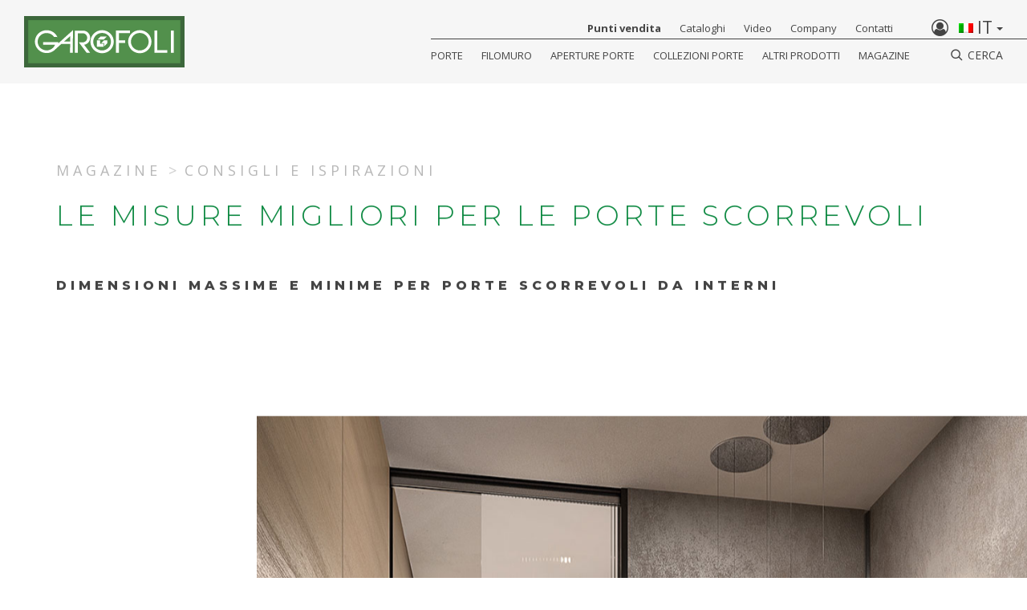

--- FILE ---
content_type: text/html; charset=UTF-8
request_url: https://www.garofoli.com/it/le-misure-migliori-per-le-porte-scorrevoli/
body_size: 24233
content:
<!DOCTYPE html>
<html lang="it-IT" prefix="og: http://ogp.me/ns#">
<head>
	<!--[if lte IE 9]>
  	<meta http-equiv="Refresh" content="0; url=https://www.garofoli.com/it/oldbrowser/">
    <![endif]-->
	<meta charset="UTF-8">
	<meta name="viewport" content="width=device-width, initial-scale=1.0">
	<meta http-equiv="X-UA-Compatible" content="IE=edge">
<script type="db8d6ab37ae0b1aab4faaf9b-text/javascript">
/* <![CDATA[ */
 var gform;gform||(document.addEventListener("gform_main_scripts_loaded",function(){gform.scriptsLoaded=!0}),window.addEventListener("DOMContentLoaded",function(){gform.domLoaded=!0}),gform={domLoaded:!1,scriptsLoaded:!1,initializeOnLoaded:function(o){gform.domLoaded&&gform.scriptsLoaded?o():!gform.domLoaded&&gform.scriptsLoaded?window.addEventListener("DOMContentLoaded",o):document.addEventListener("gform_main_scripts_loaded",o)},hooks:{action:{},filter:{}},addAction:function(o,r,n,t){gform.addHook("action",o,r,n,t)},addFilter:function(o,r,n,t){gform.addHook("filter",o,r,n,t)},doAction:function(o){gform.doHook("action",o,arguments)},applyFilters:function(o){return gform.doHook("filter",o,arguments)},removeAction:function(o,r){gform.removeHook("action",o,r)},removeFilter:function(o,r,n){gform.removeHook("filter",o,r,n)},addHook:function(o,r,n,t,i){null==gform.hooks[o][r]&&(gform.hooks[o][r]=[]);var e=gform.hooks[o][r];null==i&&(i=r+"_"+e.length),gform.hooks[o][r].push({tag:i,callable:n,priority:t=null==t?10:t})},doHook:function(o,r,n){if(n=Array.prototype.slice.call(n,1),null!=gform.hooks[o][r]){var t,i=gform.hooks[o][r];i.sort(function(o,r){return o.priority-r.priority});for(var e=0;e<i.length;e++)"function"!=typeof(t=i[e].callable)&&(t=window[t]),"action"==o?t.apply(null,n):n[0]=t.apply(null,n)}if("filter"==o)return n[0]},removeHook:function(o,r,n,t){if(null!=gform.hooks[o][r])for(var i=gform.hooks[o][r],e=i.length-1;0<=e;e--)null!=t&&t!=i[e].tag||null!=n&&n!=i[e].priority||i.splice(e,1)}}); 
/* ]]> */
</script>

	<meta name="theme-color" content="#0f8a43">
	
	<link rel="profile" href="https://gmpg.org/xfn/11">
	<link rel="pingback" href="https://www.garofoli.com/xmlrpc.php">
	<link rel="shortcut icon" href="https://www.garofoli.com/wp-content/themes/garofoli/favicon.ico?v=9999" />

	<meta property="og:url" content="" />
	<meta property="og:title" content="" />
	<meta property="og:type"   content="website" /> 
	<meta property="og:site_name" content="" />
	<meta property="og:image" content="" />
	<meta property="og:locale" content="it" />
	<meta property="og:description" content="" />

	<meta name="twitter:url" content="/" />
	<meta name="twitter:card" content="summary" />
	<meta name="twitter:title" content="" />
	
	<!-- Pinterest -->  
	<meta name="p:domain_verify" content="e245069549f962452605ea6ecd11f603"/>
	
	<meta name="facebook-domain-verification" content="g2g3mf6obufc5ktvjzq6p2tq7pdrdp" />
	
	<!-- Fonts -->
	<link href="https://fonts.googleapis.com/css?family=Montserrat:300,500,800|Open+Sans:400,700" rel="stylesheet">

	<!-- GMap -->
	<!-- nel template tpl-store-locator.php non serve-->
				<script src="https://maps.googleapis.com/maps/api/js?key=AIzaSyCrjW3X3hn0gU_ee1G_0Zxo3O3xt95fmj0" type="db8d6ab37ae0b1aab4faaf9b-text/javascript"></script>
	

	<meta name='robots' content='max-image-preview:large' />
	<style>img:is([sizes="auto" i], [sizes^="auto," i]) { contain-intrinsic-size: 3000px 1500px }</style>
	<link rel="alternate" hreflang="it" href="https://www.garofoli.com/it/le-misure-migliori-per-le-porte-scorrevoli/" />
<link rel="alternate" hreflang="x-default" href="https://www.garofoli.com/it/le-misure-migliori-per-le-porte-scorrevoli/" />

<!-- This site is optimized with the Yoast SEO Premium plugin v7.8.1 - https://yoast.com/wordpress/plugins/seo/ -->
<title>Dimensioni porte scorrevoli: come sceglierle | Garofoli</title>
<meta name="description" content="Se vuoi installare delle porte scorrevoli in casa ma non sai quale sia la dimensione ideale, leggi questa guida Garofoli sulle misure di porte scorrevoli."/>
<link rel="canonical" href="https://www.garofoli.com/it/le-misure-migliori-per-le-porte-scorrevoli/" />
<meta property="og:locale" content="it_IT" />
<meta property="og:type" content="article" />
<meta property="og:title" content="Dimensioni porte scorrevoli: come sceglierle | Garofoli" />
<meta property="og:description" content="Se vuoi installare delle porte scorrevoli in casa ma non sai quale sia la dimensione ideale, leggi questa guida Garofoli sulle misure di porte scorrevoli." />
<meta property="og:url" content="https://www.garofoli.com/it/le-misure-migliori-per-le-porte-scorrevoli/" />
<meta property="og:site_name" content="Garofoli" />
<meta property="article:publisher" content="https://www.facebook.com/GarofoliGroup/" />
<meta property="article:section" content="Il mondo delle porte" />
<meta property="article:published_time" content="2020-10-08T09:29:51+00:00" />
<meta property="article:modified_time" content="2022-07-27T15:40:19+00:00" />
<meta property="og:updated_time" content="2022-07-27T15:40:19+00:00" />
<meta property="og:image" content="https://www.garofoli.com/wp-content/uploads/2019/01/bagno-rovere-ice.jpg" />
<meta property="og:image:secure_url" content="https://www.garofoli.com/wp-content/uploads/2019/01/bagno-rovere-ice.jpg" />
<meta property="og:image:width" content="1100" />
<meta property="og:image:height" content="1375" />
<meta property="og:image:alt" content="Porta in vetro scorrevole per bagno" />
<meta name="twitter:card" content="summary_large_image" />
<meta name="twitter:description" content="Se vuoi installare delle porte scorrevoli in casa ma non sai quale sia la dimensione ideale, leggi questa guida Garofoli sulle misure di porte scorrevoli." />
<meta name="twitter:title" content="Dimensioni porte scorrevoli: come sceglierle | Garofoli" />
<meta name="twitter:image" content="https://www.garofoli.com/wp-content/uploads/2019/01/bagno-rovere-ice.jpg" />
<script type='application/ld+json'>{"@context":"https:\/\/schema.org","@type":"Organization","url":"https:\/\/www.garofoli.com\/it\/","sameAs":["https:\/\/www.facebook.com\/GarofoliGroup\/","https:\/\/www.instagram.com\/garofoligroup\/?hl=it","https:\/\/www.linkedin.com\/company\/garofoli-spa\/","https:\/\/www.youtube.com\/user\/GarofoliGroup"],"@id":"https:\/\/www.garofoli.com\/it\/#organization","name":"Garofoli Group","logo":"https:\/\/www.garofoli.com\/wp-content\/uploads\/2018\/03\/menu-logo.png"}</script>
<!-- / Yoast SEO Premium plugin. -->

<link rel='dns-prefetch' href='//fonts.googleapis.com' />
<script type="db8d6ab37ae0b1aab4faaf9b-text/javascript">
/* <![CDATA[ */
window._wpemojiSettings = {"baseUrl":"https:\/\/s.w.org\/images\/core\/emoji\/15.1.0\/72x72\/","ext":".png","svgUrl":"https:\/\/s.w.org\/images\/core\/emoji\/15.1.0\/svg\/","svgExt":".svg","source":{"concatemoji":"https:\/\/www.garofoli.com\/wp-includes\/js\/wp-emoji-release.min.js"}};
/*! This file is auto-generated */
!function(i,n){var o,s,e;function c(e){try{var t={supportTests:e,timestamp:(new Date).valueOf()};sessionStorage.setItem(o,JSON.stringify(t))}catch(e){}}function p(e,t,n){e.clearRect(0,0,e.canvas.width,e.canvas.height),e.fillText(t,0,0);var t=new Uint32Array(e.getImageData(0,0,e.canvas.width,e.canvas.height).data),r=(e.clearRect(0,0,e.canvas.width,e.canvas.height),e.fillText(n,0,0),new Uint32Array(e.getImageData(0,0,e.canvas.width,e.canvas.height).data));return t.every(function(e,t){return e===r[t]})}function u(e,t,n){switch(t){case"flag":return n(e,"\ud83c\udff3\ufe0f\u200d\u26a7\ufe0f","\ud83c\udff3\ufe0f\u200b\u26a7\ufe0f")?!1:!n(e,"\ud83c\uddfa\ud83c\uddf3","\ud83c\uddfa\u200b\ud83c\uddf3")&&!n(e,"\ud83c\udff4\udb40\udc67\udb40\udc62\udb40\udc65\udb40\udc6e\udb40\udc67\udb40\udc7f","\ud83c\udff4\u200b\udb40\udc67\u200b\udb40\udc62\u200b\udb40\udc65\u200b\udb40\udc6e\u200b\udb40\udc67\u200b\udb40\udc7f");case"emoji":return!n(e,"\ud83d\udc26\u200d\ud83d\udd25","\ud83d\udc26\u200b\ud83d\udd25")}return!1}function f(e,t,n){var r="undefined"!=typeof WorkerGlobalScope&&self instanceof WorkerGlobalScope?new OffscreenCanvas(300,150):i.createElement("canvas"),a=r.getContext("2d",{willReadFrequently:!0}),o=(a.textBaseline="top",a.font="600 32px Arial",{});return e.forEach(function(e){o[e]=t(a,e,n)}),o}function t(e){var t=i.createElement("script");t.src=e,t.defer=!0,i.head.appendChild(t)}"undefined"!=typeof Promise&&(o="wpEmojiSettingsSupports",s=["flag","emoji"],n.supports={everything:!0,everythingExceptFlag:!0},e=new Promise(function(e){i.addEventListener("DOMContentLoaded",e,{once:!0})}),new Promise(function(t){var n=function(){try{var e=JSON.parse(sessionStorage.getItem(o));if("object"==typeof e&&"number"==typeof e.timestamp&&(new Date).valueOf()<e.timestamp+604800&&"object"==typeof e.supportTests)return e.supportTests}catch(e){}return null}();if(!n){if("undefined"!=typeof Worker&&"undefined"!=typeof OffscreenCanvas&&"undefined"!=typeof URL&&URL.createObjectURL&&"undefined"!=typeof Blob)try{var e="postMessage("+f.toString()+"("+[JSON.stringify(s),u.toString(),p.toString()].join(",")+"));",r=new Blob([e],{type:"text/javascript"}),a=new Worker(URL.createObjectURL(r),{name:"wpTestEmojiSupports"});return void(a.onmessage=function(e){c(n=e.data),a.terminate(),t(n)})}catch(e){}c(n=f(s,u,p))}t(n)}).then(function(e){for(var t in e)n.supports[t]=e[t],n.supports.everything=n.supports.everything&&n.supports[t],"flag"!==t&&(n.supports.everythingExceptFlag=n.supports.everythingExceptFlag&&n.supports[t]);n.supports.everythingExceptFlag=n.supports.everythingExceptFlag&&!n.supports.flag,n.DOMReady=!1,n.readyCallback=function(){n.DOMReady=!0}}).then(function(){return e}).then(function(){var e;n.supports.everything||(n.readyCallback(),(e=n.source||{}).concatemoji?t(e.concatemoji):e.wpemoji&&e.twemoji&&(t(e.twemoji),t(e.wpemoji)))}))}((window,document),window._wpemojiSettings);
/* ]]> */
</script>
<style id='wp-emoji-styles-inline-css' type='text/css'>

	img.wp-smiley, img.emoji {
		display: inline !important;
		border: none !important;
		box-shadow: none !important;
		height: 1em !important;
		width: 1em !important;
		margin: 0 0.07em !important;
		vertical-align: -0.1em !important;
		background: none !important;
		padding: 0 !important;
	}
</style>
<link rel='stylesheet' id='wp-block-library-css' href='https://www.garofoli.com/wp-includes/css/dist/block-library/style.min.css' type='text/css' media='all' />
<style id='classic-theme-styles-inline-css' type='text/css'>
/*! This file is auto-generated */
.wp-block-button__link{color:#fff;background-color:#32373c;border-radius:9999px;box-shadow:none;text-decoration:none;padding:calc(.667em + 2px) calc(1.333em + 2px);font-size:1.125em}.wp-block-file__button{background:#32373c;color:#fff;text-decoration:none}
</style>
<style id='global-styles-inline-css' type='text/css'>
:root{--wp--preset--aspect-ratio--square: 1;--wp--preset--aspect-ratio--4-3: 4/3;--wp--preset--aspect-ratio--3-4: 3/4;--wp--preset--aspect-ratio--3-2: 3/2;--wp--preset--aspect-ratio--2-3: 2/3;--wp--preset--aspect-ratio--16-9: 16/9;--wp--preset--aspect-ratio--9-16: 9/16;--wp--preset--color--black: #000000;--wp--preset--color--cyan-bluish-gray: #abb8c3;--wp--preset--color--white: #ffffff;--wp--preset--color--pale-pink: #f78da7;--wp--preset--color--vivid-red: #cf2e2e;--wp--preset--color--luminous-vivid-orange: #ff6900;--wp--preset--color--luminous-vivid-amber: #fcb900;--wp--preset--color--light-green-cyan: #7bdcb5;--wp--preset--color--vivid-green-cyan: #00d084;--wp--preset--color--pale-cyan-blue: #8ed1fc;--wp--preset--color--vivid-cyan-blue: #0693e3;--wp--preset--color--vivid-purple: #9b51e0;--wp--preset--gradient--vivid-cyan-blue-to-vivid-purple: linear-gradient(135deg,rgba(6,147,227,1) 0%,rgb(155,81,224) 100%);--wp--preset--gradient--light-green-cyan-to-vivid-green-cyan: linear-gradient(135deg,rgb(122,220,180) 0%,rgb(0,208,130) 100%);--wp--preset--gradient--luminous-vivid-amber-to-luminous-vivid-orange: linear-gradient(135deg,rgba(252,185,0,1) 0%,rgba(255,105,0,1) 100%);--wp--preset--gradient--luminous-vivid-orange-to-vivid-red: linear-gradient(135deg,rgba(255,105,0,1) 0%,rgb(207,46,46) 100%);--wp--preset--gradient--very-light-gray-to-cyan-bluish-gray: linear-gradient(135deg,rgb(238,238,238) 0%,rgb(169,184,195) 100%);--wp--preset--gradient--cool-to-warm-spectrum: linear-gradient(135deg,rgb(74,234,220) 0%,rgb(151,120,209) 20%,rgb(207,42,186) 40%,rgb(238,44,130) 60%,rgb(251,105,98) 80%,rgb(254,248,76) 100%);--wp--preset--gradient--blush-light-purple: linear-gradient(135deg,rgb(255,206,236) 0%,rgb(152,150,240) 100%);--wp--preset--gradient--blush-bordeaux: linear-gradient(135deg,rgb(254,205,165) 0%,rgb(254,45,45) 50%,rgb(107,0,62) 100%);--wp--preset--gradient--luminous-dusk: linear-gradient(135deg,rgb(255,203,112) 0%,rgb(199,81,192) 50%,rgb(65,88,208) 100%);--wp--preset--gradient--pale-ocean: linear-gradient(135deg,rgb(255,245,203) 0%,rgb(182,227,212) 50%,rgb(51,167,181) 100%);--wp--preset--gradient--electric-grass: linear-gradient(135deg,rgb(202,248,128) 0%,rgb(113,206,126) 100%);--wp--preset--gradient--midnight: linear-gradient(135deg,rgb(2,3,129) 0%,rgb(40,116,252) 100%);--wp--preset--font-size--small: 13px;--wp--preset--font-size--medium: 20px;--wp--preset--font-size--large: 36px;--wp--preset--font-size--x-large: 42px;--wp--preset--spacing--20: 0.44rem;--wp--preset--spacing--30: 0.67rem;--wp--preset--spacing--40: 1rem;--wp--preset--spacing--50: 1.5rem;--wp--preset--spacing--60: 2.25rem;--wp--preset--spacing--70: 3.38rem;--wp--preset--spacing--80: 5.06rem;--wp--preset--shadow--natural: 6px 6px 9px rgba(0, 0, 0, 0.2);--wp--preset--shadow--deep: 12px 12px 50px rgba(0, 0, 0, 0.4);--wp--preset--shadow--sharp: 6px 6px 0px rgba(0, 0, 0, 0.2);--wp--preset--shadow--outlined: 6px 6px 0px -3px rgba(255, 255, 255, 1), 6px 6px rgba(0, 0, 0, 1);--wp--preset--shadow--crisp: 6px 6px 0px rgba(0, 0, 0, 1);}:where(.is-layout-flex){gap: 0.5em;}:where(.is-layout-grid){gap: 0.5em;}body .is-layout-flex{display: flex;}.is-layout-flex{flex-wrap: wrap;align-items: center;}.is-layout-flex > :is(*, div){margin: 0;}body .is-layout-grid{display: grid;}.is-layout-grid > :is(*, div){margin: 0;}:where(.wp-block-columns.is-layout-flex){gap: 2em;}:where(.wp-block-columns.is-layout-grid){gap: 2em;}:where(.wp-block-post-template.is-layout-flex){gap: 1.25em;}:where(.wp-block-post-template.is-layout-grid){gap: 1.25em;}.has-black-color{color: var(--wp--preset--color--black) !important;}.has-cyan-bluish-gray-color{color: var(--wp--preset--color--cyan-bluish-gray) !important;}.has-white-color{color: var(--wp--preset--color--white) !important;}.has-pale-pink-color{color: var(--wp--preset--color--pale-pink) !important;}.has-vivid-red-color{color: var(--wp--preset--color--vivid-red) !important;}.has-luminous-vivid-orange-color{color: var(--wp--preset--color--luminous-vivid-orange) !important;}.has-luminous-vivid-amber-color{color: var(--wp--preset--color--luminous-vivid-amber) !important;}.has-light-green-cyan-color{color: var(--wp--preset--color--light-green-cyan) !important;}.has-vivid-green-cyan-color{color: var(--wp--preset--color--vivid-green-cyan) !important;}.has-pale-cyan-blue-color{color: var(--wp--preset--color--pale-cyan-blue) !important;}.has-vivid-cyan-blue-color{color: var(--wp--preset--color--vivid-cyan-blue) !important;}.has-vivid-purple-color{color: var(--wp--preset--color--vivid-purple) !important;}.has-black-background-color{background-color: var(--wp--preset--color--black) !important;}.has-cyan-bluish-gray-background-color{background-color: var(--wp--preset--color--cyan-bluish-gray) !important;}.has-white-background-color{background-color: var(--wp--preset--color--white) !important;}.has-pale-pink-background-color{background-color: var(--wp--preset--color--pale-pink) !important;}.has-vivid-red-background-color{background-color: var(--wp--preset--color--vivid-red) !important;}.has-luminous-vivid-orange-background-color{background-color: var(--wp--preset--color--luminous-vivid-orange) !important;}.has-luminous-vivid-amber-background-color{background-color: var(--wp--preset--color--luminous-vivid-amber) !important;}.has-light-green-cyan-background-color{background-color: var(--wp--preset--color--light-green-cyan) !important;}.has-vivid-green-cyan-background-color{background-color: var(--wp--preset--color--vivid-green-cyan) !important;}.has-pale-cyan-blue-background-color{background-color: var(--wp--preset--color--pale-cyan-blue) !important;}.has-vivid-cyan-blue-background-color{background-color: var(--wp--preset--color--vivid-cyan-blue) !important;}.has-vivid-purple-background-color{background-color: var(--wp--preset--color--vivid-purple) !important;}.has-black-border-color{border-color: var(--wp--preset--color--black) !important;}.has-cyan-bluish-gray-border-color{border-color: var(--wp--preset--color--cyan-bluish-gray) !important;}.has-white-border-color{border-color: var(--wp--preset--color--white) !important;}.has-pale-pink-border-color{border-color: var(--wp--preset--color--pale-pink) !important;}.has-vivid-red-border-color{border-color: var(--wp--preset--color--vivid-red) !important;}.has-luminous-vivid-orange-border-color{border-color: var(--wp--preset--color--luminous-vivid-orange) !important;}.has-luminous-vivid-amber-border-color{border-color: var(--wp--preset--color--luminous-vivid-amber) !important;}.has-light-green-cyan-border-color{border-color: var(--wp--preset--color--light-green-cyan) !important;}.has-vivid-green-cyan-border-color{border-color: var(--wp--preset--color--vivid-green-cyan) !important;}.has-pale-cyan-blue-border-color{border-color: var(--wp--preset--color--pale-cyan-blue) !important;}.has-vivid-cyan-blue-border-color{border-color: var(--wp--preset--color--vivid-cyan-blue) !important;}.has-vivid-purple-border-color{border-color: var(--wp--preset--color--vivid-purple) !important;}.has-vivid-cyan-blue-to-vivid-purple-gradient-background{background: var(--wp--preset--gradient--vivid-cyan-blue-to-vivid-purple) !important;}.has-light-green-cyan-to-vivid-green-cyan-gradient-background{background: var(--wp--preset--gradient--light-green-cyan-to-vivid-green-cyan) !important;}.has-luminous-vivid-amber-to-luminous-vivid-orange-gradient-background{background: var(--wp--preset--gradient--luminous-vivid-amber-to-luminous-vivid-orange) !important;}.has-luminous-vivid-orange-to-vivid-red-gradient-background{background: var(--wp--preset--gradient--luminous-vivid-orange-to-vivid-red) !important;}.has-very-light-gray-to-cyan-bluish-gray-gradient-background{background: var(--wp--preset--gradient--very-light-gray-to-cyan-bluish-gray) !important;}.has-cool-to-warm-spectrum-gradient-background{background: var(--wp--preset--gradient--cool-to-warm-spectrum) !important;}.has-blush-light-purple-gradient-background{background: var(--wp--preset--gradient--blush-light-purple) !important;}.has-blush-bordeaux-gradient-background{background: var(--wp--preset--gradient--blush-bordeaux) !important;}.has-luminous-dusk-gradient-background{background: var(--wp--preset--gradient--luminous-dusk) !important;}.has-pale-ocean-gradient-background{background: var(--wp--preset--gradient--pale-ocean) !important;}.has-electric-grass-gradient-background{background: var(--wp--preset--gradient--electric-grass) !important;}.has-midnight-gradient-background{background: var(--wp--preset--gradient--midnight) !important;}.has-small-font-size{font-size: var(--wp--preset--font-size--small) !important;}.has-medium-font-size{font-size: var(--wp--preset--font-size--medium) !important;}.has-large-font-size{font-size: var(--wp--preset--font-size--large) !important;}.has-x-large-font-size{font-size: var(--wp--preset--font-size--x-large) !important;}
:where(.wp-block-post-template.is-layout-flex){gap: 1.25em;}:where(.wp-block-post-template.is-layout-grid){gap: 1.25em;}
:where(.wp-block-columns.is-layout-flex){gap: 2em;}:where(.wp-block-columns.is-layout-grid){gap: 2em;}
:root :where(.wp-block-pullquote){font-size: 1.5em;line-height: 1.6;}
</style>
<link rel='stylesheet' id='wpsl-styles-css' href='https://www.garofoli.com/wp-content/plugins/wp-store-locator/css/styles.min.css' type='text/css' media='all' />
<link rel='stylesheet' id='wpml-legacy-dropdown-0-css' href='https://www.garofoli.com/wp-content/plugins/sitepress-multilingual-cms/templates/language-switchers/legacy-dropdown/style.min.css' type='text/css' media='all' />
<style id='wpml-legacy-dropdown-0-inline-css' type='text/css'>
.wpml-ls-statics-shortcode_actions{background-color:#eeeeee;}.wpml-ls-statics-shortcode_actions, .wpml-ls-statics-shortcode_actions .wpml-ls-sub-menu, .wpml-ls-statics-shortcode_actions a {border-color:#cdcdcd;}.wpml-ls-statics-shortcode_actions a, .wpml-ls-statics-shortcode_actions .wpml-ls-sub-menu a, .wpml-ls-statics-shortcode_actions .wpml-ls-sub-menu a:link, .wpml-ls-statics-shortcode_actions li:not(.wpml-ls-current-language) .wpml-ls-link, .wpml-ls-statics-shortcode_actions li:not(.wpml-ls-current-language) .wpml-ls-link:link {color:#444444;background-color:#ffffff;}.wpml-ls-statics-shortcode_actions .wpml-ls-sub-menu a:hover,.wpml-ls-statics-shortcode_actions .wpml-ls-sub-menu a:focus, .wpml-ls-statics-shortcode_actions .wpml-ls-sub-menu a:link:hover, .wpml-ls-statics-shortcode_actions .wpml-ls-sub-menu a:link:focus {color:#000000;background-color:#eeeeee;}.wpml-ls-statics-shortcode_actions .wpml-ls-current-language > a {color:#444444;background-color:#ffffff;}.wpml-ls-statics-shortcode_actions .wpml-ls-current-language:hover>a, .wpml-ls-statics-shortcode_actions .wpml-ls-current-language>a:focus {color:#000000;background-color:#eeeeee;}
</style>
<link rel='stylesheet' id='googleFonts-css' href='https://fonts.googleapis.com/css?family=Roboto+Slab%3A300%2C400%2C700' type='text/css' media='all' />
<link rel='stylesheet' id='main-css' href='https://www.garofoli.com/wp-content/themes/garofoli/assets/css/main.css' type='text/css' media='all' />
<link rel='stylesheet' id='style-css' href='https://www.garofoli.com/wp-content/themes/garofoli/style.css' type='text/css' media='all' />
<script type="db8d6ab37ae0b1aab4faaf9b-text/javascript" src="https://www.garofoli.com/wp-content/plugins/sitepress-multilingual-cms/templates/language-switchers/legacy-dropdown/script.min.js" id="wpml-legacy-dropdown-0-js"></script>
<script type="db8d6ab37ae0b1aab4faaf9b-text/javascript" src="https://www.garofoli.com/wp-includes/js/jquery/jquery.min.js" id="jquery-core-js"></script>
<script type="db8d6ab37ae0b1aab4faaf9b-text/javascript" src="https://www.garofoli.com/wp-includes/js/jquery/jquery-migrate.min.js" id="jquery-migrate-js"></script>
<script type="db8d6ab37ae0b1aab4faaf9b-text/javascript" src="https://www.garofoli.com/wp-content/themes/garofoli/assets/js/head-native.js" id="head-native-js"></script>
<link rel="https://api.w.org/" href="https://www.garofoli.com/it/wp-json/" /><link rel="alternate" title="JSON" type="application/json" href="https://www.garofoli.com/it/wp-json/wp/v2/posts/96178" /><link rel="EditURI" type="application/rsd+xml" title="RSD" href="https://www.garofoli.com/xmlrpc.php?rsd" />

<link rel='shortlink' href='https://www.garofoli.com/it/?p=96178' />
<link rel="alternate" title="oEmbed (JSON)" type="application/json+oembed" href="https://www.garofoli.com/it/wp-json/oembed/1.0/embed?url=https%3A%2F%2Fwww.garofoli.com%2Fit%2Fle-misure-migliori-per-le-porte-scorrevoli%2F" />
<link rel="alternate" title="oEmbed (XML)" type="text/xml+oembed" href="https://www.garofoli.com/it/wp-json/oembed/1.0/embed?url=https%3A%2F%2Fwww.garofoli.com%2Fit%2Fle-misure-migliori-per-le-porte-scorrevoli%2F&#038;format=xml" />
<meta name="generator" content="WPML ver:4.7.6 stt:1,4,3,27,2;" />

    <!-- Google Tag Manager --> <!-- /* class="_iub_cs_activate" data-iub-purposes="2" */ -->
    <script type="db8d6ab37ae0b1aab4faaf9b-text/javascript"> 
		(function(w,d,s,l,i){w[l]=w[l]||[];w[l].push({'gtm.start':
            new Date().getTime(),event:'gtm.js'});var f=d.getElementsByTagName(s)[0],
            j=d.createElement(s),dl=l!='dataLayer'?'&l='+l:'';j.async=true;j.src=
            'https://www.googletagmanager.com/gtm.js?id='+i+dl;f.parentNode.insertBefore(j,f);
        })(window,document,'script','dataLayer','GTM-PHPVLZ2');
    </script>
    <!-- End Google Tag Manager -->
	

	
<!--IUB-COOKIE-BLOCK-START-PURPOSE-4-->
 <!-- Codice di base pixel Pinterest -->
 <!--<script type="text/plain" class="_iub_cs_activate" data-iub-purposes="4">
   !function(e){if(!window.pintrk){window.pintrk=function(){window.pintrk.queue.push(
     Array.prototype.slice.call(arguments))};var
     n=window.pintrk;n.queue=[],n.version="3.0";var
     t=document.createElement("script");t.async=!0,t.src=e;var
     r=document.getElementsByTagName("script")[0];r.parentNode.insertBefore(t,r)}}("https://s.pinimg.com/ct/core.js");
   pintrk('load', '2613109845338');
   pintrk('page');
 </script>
 <noscript>
   <img  src="/wp-content/themes/garofoli/cookies-not-accepted/garofoli-no-cookies.gif" data-suppressedsrc="https://ct.pinterest.com/v3/?tid=2613109845338&event=init&noscript=1" data-iub-purposes="4" class="_iub_cs_activate" height="1" width="1" style="display:none;" alt="" />
 </noscript>-->
 <!-- Fine codice di base pixel Pinterest -->
<!--IUB-COOKIE-BLOCK-END-PURPOSE-4-->	


</head>
<body class="wp-singular post-template post-template-page-templates post-template-post-template-07 post-template-page-templatespost-template-07-php single single-post postid-96178 single-format-standard wp-theme-garofoli generic-page">

<!--IUB-COOKIE-BLOCK-START-PURPOSE-2-->
<!-- Google Tag Manager (noscript) -->
<noscript>
    <iframe  src="/wp-content/themes/garofoli/cookies-not-accepted/empty.html" data-suppressedsrc="https://www.googletagmanager.com/ns.html?id=GTM-PHPVLZ2" data-iub-purposes="2" class="_iub_cs_activate" height="0" width="0" style="display:none;visibility:hidden"></iframe>
</noscript>
<!-- End Google Tag Manager (noscript) -->
<!--IUB-COOKIE-BLOCK-END-PURPOSE-2-->

	<script type="db8d6ab37ae0b1aab4faaf9b-text/javascript">
		var $ajax_url = 'https://www.garofoli.com/wp-admin/admin-ajax.php';
		var $site_lang = 'it';
	</script>
	
	
	<div class="main-wrapper">
		
		<nav class="vg-mega-menu">
	<div class="visible-header">
		<div class="brand">
			<a class="transition-link" href="https://www.garofoli.com/it/">
				<svg version="1.1" id="logo-garofoli" xmlns="http://www.w3.org/2000/svg" xmlns:xlink="http://www.w3.org/1999/xlink" x="0px" y="0px"
	 viewBox="0 0 468.7 149.6" style="enable-background:new 0 0 468.7 149.6;" xml:space="preserve">
<style type="text/css">
	.garofoli-st0{fill:#3C673B;}
	.garofoli-st1{fill:#52904C;}
	.garofoli-st2{fill:#FFFFFF;}
</style>
<rect class="garofoli-st0" width="468.7" height="149.6"/>
<rect x="12.1" y="11.9" class="garofoli-st1" width="444.3" height="125.5"/>
<path class="garofoli-st2" d="M99.8,79.7L99.8,79.7c0.2-1.1,0.3-2.2,0.4-3.4l0-0.2l0-0.1h-0.1h-7.4h-0.8H55.5v7.6h34.8l0,0.1
	C86.5,93.2,77,100,65.8,100c-14.4,0-26.1-11.3-26.1-25.3c0-14,11.7-25.3,26.1-25.3c9.2,0,17.3,4.6,21.9,11.5l9.6,0.2
	C92,49.4,80,41.2,65.9,41.2c-18.9,0-34.3,14.9-34.3,33.3c0,18.4,15.4,33.3,34.3,33.3c8.1,0,15.6-2.8,21.5-7.4h0l0,0
	c1.2-0.9,2.3-1.9,3.4-3l17.9-16.1l25.8,0l-0.1,25.6h8.2l0.1-65.8L99.8,79.7z M134.6,74.5h-18.1l18.1-16V74.5z"/>
<path class="garofoli-st2" d="M182.9,107h10.2l-17.6-23.4c9.9-1.5,17.6-10.1,17.6-20.5c0-11.4-9.3-20.7-20.7-20.7c-5.9,0-23.9,0-23.9,0V107
	h8.4V50h14.2c7.3,0,13.3,5.9,13.3,13.3s-5.9,13.3-13.3,13.3l-11.1,0L182.9,107z"/>
<path class="garofoli-st2" d="M262,74.7c0,18.5-15.3,33.6-34.1,33.6c-18.8,0-34.1-15-34.1-33.6c0-18.5,15.3-33.6,34.1-33.6
	C246.7,41.2,262,56.2,262,74.7z M227.9,49.2c-14.3,0-25.9,11.4-25.9,25.5c0,14.1,11.6,25.5,25.9,25.5c14.3,0,25.9-11.4,25.9-25.5
	C253.8,60.6,242.2,49.2,227.9,49.2z"/>
<g id="G">
	<polygon class="garofoli-st2" points="214.4,68.6 223.3,59.6 241.7,59.6 232.9,68.6 	"/>
	<polygon class="garofoli-st2" points="225.4,78.6 233.3,70.6 243,70.6 243,79.3 233.8,88.6 233.8,78.6 	"/>
	<polygon class="garofoli-st2" points="212.9,70.6 221.9,70.6 221.9,80.5 231.8,80.5 231.8,89.6 212.9,89.6 	"/>
</g>
<polygon class="garofoli-st2" points="309.5,49.9 309.5,42.2 276.9,42.2 272.8,42.2 268.6,42.2 268.6,107 276.9,107 276.9,78.3 295.2,78.3 
	295.2,70.6 276.9,70.6 276.9,49.9 "/>
<path class="garofoli-st2" d="M372.1,74.7c0,18.5-15.3,33.6-34.1,33.6c-18.8,0-34.1-15-34.1-33.6c0-18.5,15.3-33.6,34.1-33.6
	C356.9,41.2,372.1,56.2,372.1,74.7z M338,49.2c-14.3,0-25.9,11.4-25.9,25.5c0,14.1,11.6,25.5,25.9,25.5c14.3,0,25.9-11.4,25.9-25.5
	C364,60.6,352.4,49.2,338,49.2z"/>
<polygon class="garofoli-st2" points="389.2,99.3 389.2,42.3 380.9,42.3 380.9,107 383.5,107 389.2,107 418.5,107 418.5,99.3 "/>
<rect x="428.9" y="42.3" class="garofoli-st2" width="8.4" height="64.7"/>
</svg>
			</a>
		</div>

		<!-- NAV BAR -->
		<div class="navbar-header menu-icon">
			<button id="navbar-toggler-open-nav" class="navbar-toggle" type="button" data-toggle="collapse" data-target=".js-navbar-collapse">
				<span class="sr-only">Toggle navigation</span>
				<span class="icon-bar"></span>
				<span class="icon-bar"></span>
				<span class="icon-bar"></span>
			</button>

			<button id="navbar-toggler-close-nav" class="navbar-toggle navbar-toggle-close hide">
				<span class="icon-1 icon-bar"></span>
				<span class="icon-2 icon-bar"></span>
				<span class="icon-3 icon-bar"></span>
			</button>

			<div class="grid-menu">
				<div class="lang-menu lang dropdown">
					<button style="border: 0px; background-color: #f6f6f6;" class="btn btn-link text-uppercase" data-toggle="dropdown">
						<img class="wpml-ls-flag" src="https://www.garofoli.com/wp-content/plugins/sitepress-multilingual-cms/res/flags/it.png" alt="Italiano" title="Italiano">
						<span class="wpml-ls-vg-code">it</span>
						<span class="caret"></span>
					</button>
					<ul class="dropdown-menu list-unstyled">
																															<li><a target="_blank" class="text-uppercase" href="https://garofolidesign.cn/" rel="alternate" hreflang="zh-hans"><img class="wpml-ls-flag" src="https://www.garofoli.com/wp-content/plugins/sitepress-multilingual-cms/res/flags/zh-hans.png" alt="zh-hans&quot;" title="Cinese semplificato"><span class="wpml-ls-vg-code">繁體中文</span></a></li>					</ul>
				</div>
			</div>
			<div class="icon-text-btn">
				<a href="https://www.garofoli.com/portalon.php" target="_blank" class="no-barba"><i style="color: #444;" class="icon-locked"></i> <span class="text"></span></a>
			</div>

			<button class="menu-trigger icon-search"></button>
		</div>

		<div id="mega-menu-container" class="mega-menu-container">

			<div class="vg-menu-buttons">
				<div class="icon-text-btn">
					<a href="https://www.garofoli.com/portalon.php" target="_blank" class="no-barba"><i style="color: #444;" class="icon-locked"></i> <span class="text">Area Riservata</span></a>
				</div>
				<button class="menu-trigger icon-search"><span class="text">Cerca</span></button>
			</div>


			<!-- Menu TOP-->
			<div class="menu-top">
				<div class="menu-buttons">
					<div class="grid-menu hidden-xs">
						<div class="logo-btn">
							<div class="lang-menu lang dropdown hidden-xs">
								<button style="border: 0px; background-color: #f6f6f6;" class="btn btn-link text-uppercase" data-toggle="dropdown">
									<img class="wpml-ls-flag" src="https://www.garofoli.com/wp-content/plugins/sitepress-multilingual-cms/res/flags/it.png" alt="Italiano" title="Italiano">
									<span class="wpml-ls-vg-code">it</span> <span class="caret"></span>
								</button>
								<ul class="dropdown-menu list-unstyled">
																												
																		<li><a target="_blank" class="text-uppercase" href="https://garofolidesign.cn/" rel="alternate" hreflang="zh-hans"><img class="wpml-ls-flag" src="https://www.garofoli.com/wp-content/plugins/sitepress-multilingual-cms/res/flags/zh-hans.png" alt="zh-hans&quot;" title="Cinese semplificato"><span class="wpml-ls-vg-code">繁體中文</span></a></li>								</ul>
							</div>
						</div>
						<div class="icon-text-btn">
							<a href="https://www.garofoli.com/portalon.php" target="_blank" class="no-barba"><i style="color: #444;" class="icon-locked"></i> <span class="text"></span></a>
						</div>
					</div>
				</div>

				<!-- Menu-->
				<div class="collapse navbar-collapse js-navbar-collapse">
					<ul class="nav navbar-nav">
						<!-- ********************************************************** -->
						<li class="li-menu-item li-menu-item-1 page punti-vendita element-desktop"><a style="color: #444;" class="menu-item" href="https://www.garofoli.com/it/contatti/punti-vendita/">Punti vendita</a></li><li class="li-menu-item li-menu-item-2 mega-dropdown mega-cataloghi"><a style="color: #444;" class="dropdown-toggle menu-item" href="#">Cataloghi</a><div class="layer"></div><ul style="visibility:hidden;opacity:0;" class="generic-header dropdown-menu mega-dropdown-menu row row-mega-2"><li class="col-sm-4 col-mega col-mega-1"><div class="div-container div-container-start">
										<!--****** CONTENUTI *******************************************-->
										
																					<div class="element title no-link-page-master">

												
													Cataloghi
													
											</div>

										
																					<div class="element text"><p>Vuoi approfondire la conoscenza dei nostri prodotti scoprendo modelli, caratteristiche tecniche e finiture? Nei nostri cataloghi trovi tante idee e informazioni su tutte le nostre collezioni di porte e coordinati.</p>
</div>
										
										
																					<div class="element link-container">
																										<a href="https://www.garofoli.com/it/contatti/" target="_self"><span>Richiedi <b>catalogo cartaceo</b></span></a>
																										<a href="https://www.garofoli.com/it/cataloghi-garofoli/" target="_self"><span>Vedi tutti <b>cataloghi</b></span></a>
																							</div>
										
																				<!--****** CONTENUTI FINE *******************************************-->
						</div></li><li class="col-sm-2 col-mega col-mega-2 column"><div class="div-container div-container-internal">
										<!--****** CONTENUTI *******************************************-->
										
																					<div class="element title link-page-master">

																									<a href="https://www.garofoli.com/it/cataloghi-garofoli/?brands%5B%5D=212" target="_self">
													
													Garofoli
																										</a>
												
											</div>

										
										
																					<div class="element image img-item">

												
													<a href="https://www.garofoli.com/it/cataloghi-garofoli/?brands%5B%5D=212" target="_self">

													
													<img src="https://www.garofoli.com/wp-content/uploads/2021/02/Porta-Garofoli-laccata.jpg" alt="" class="img-responsive" />

													<div class="plus-container">
														<div class="title">
															<span class="text icon-plus"></span>
														</div>
													</div>

													
													</a>

																							</div>
										
										
																				<!--****** CONTENUTI FINE *******************************************-->
						</div></li><li class="col-sm-2 col-mega col-mega-3 column"><div class="div-container div-container-internal">
										<!--****** CONTENUTI *******************************************-->
										
																					<div class="element title link-page-master">

																									<a href="https://www.garofoli.com/it/cataloghi-garofoli/?brands%5B%5D=213" target="_self">
													
													Gidea
																										</a>
												
											</div>

										
										
																					<div class="element image img-item">

												
													<a href="https://www.garofoli.com/it/cataloghi-garofoli/?brands%5B%5D=213" target="_self">

													
													<img src="https://www.garofoli.com/wp-content/uploads/2019/10/COMPANY-GIDEA.jpg" alt="" class="img-responsive" />

													<div class="plus-container">
														<div class="title">
															<span class="text icon-plus"></span>
														</div>
													</div>

													
													</a>

																							</div>
										
										
																				<!--****** CONTENUTI FINE *******************************************-->
						</div></li><li class="col-sm-2 col-mega col-mega-4 column"><div class="div-container div-container-internal">
										<!--****** CONTENUTI *******************************************-->
										
																					<div class="element title link-page-master">

																									<a href="https://www.garofoli.com/it/cataloghi-garofoli/?products%5B%5D=280&products%5B%5D=5732&products%5B%5D=215" target="_self">
													
													Ambienti
																										</a>
												
											</div>

										
										
																					<div class="element image img-item">

												
													<a href="https://www.garofoli.com/it/cataloghi-garofoli/?products%5B%5D=280&products%5B%5D=5732&products%5B%5D=215" target="_self">

													
													<img src="https://www.garofoli.com/wp-content/uploads/2019/10/CATALOGHI-AMBIENTI.jpg" alt="" class="img-responsive" />

													<div class="plus-container">
														<div class="title">
															<span class="text icon-plus"></span>
														</div>
													</div>

													
													</a>

																							</div>
										
										
																				<!--****** CONTENUTI FINE *******************************************-->
						</div></li><li class='close-menu'><span>chiudi</span></li></ul></li><li class="li-menu-item li-menu-item-3 mega-dropdown mega-video"><a style="color: #444;" class="dropdown-toggle menu-item" href="#">Video</a><div class="layer"></div><ul style="visibility:hidden;opacity:0;" class="generic-header dropdown-menu mega-dropdown-menu row row-mega-1"><li class="col-sm-4 col-mega col-mega-1"><div class="div-container div-container-start">
										<!--****** CONTENUTI *******************************************-->
										
																					<div class="element title no-link-page-master">

												
													Video
													
											</div>

										
																					<div class="element text"><p>I video istituzionali, le realizzazioni internazionali con i nostri progetti, gli ultimi modelli di porte: sono solo alcune delle cose che trovi nella nostra sezione più dinamica.</p>
</div>
										
										
																					<div class="element link-container">
																										<a href="https://www.garofoli.com/it/video" target="_self"><span>Guarda <b>tutti i video</b></span></a>
																							</div>
										
																				<!--****** CONTENUTI FINE *******************************************-->
						</div></li><li class="col-sm-2 col-mega col-mega-2 column"><div class="div-container div-container-internal">
										<!--****** CONTENUTI *******************************************-->
										
																					<div class="element title link-page-master">

																									<a href="https://www.garofoli.com/it/video/?MmCodeVideo=6rMyhfJut4E" target="_self">
													
													Company Profile
																										</a>
												
											</div>

										
										
																					<div class="element image img-item">

												
													<a href="https://www.garofoli.com/it/video/?MmCodeVideo=6rMyhfJut4E" target="_self">

													
													<img src="https://www.garofoli.com/wp-content/uploads/2021/02/Garofoli-Group-Headquarter.jpg" alt="" class="img-responsive" />

													<div class="plus-container">
														<div class="title">
															<span class="text icon-play"></span>
														</div>
													</div>

													
													</a>

																							</div>
										
										
																				<!--****** CONTENUTI FINE *******************************************-->
						</div></li><li class="col-sm-2 col-mega col-mega-3 column"><div class="div-container div-container-internal">
										<!--****** CONTENUTI *******************************************-->
										
																					<div class="element title link-page-master">

																									<a href="https://www.garofoli.com/it/video?MmCodeVideo=n2zuXahJiw8" target="_self">
													
													Il cuore di un'azienda
																										</a>
												
											</div>

										
										
																					<div class="element image img-item">

												
													<a href="https://www.garofoli.com/it/video?MmCodeVideo=n2zuXahJiw8" target="_self">

													
													<img src="https://www.garofoli.com/wp-content/uploads/2019/10/VIDEO-CUORE-UNAZIENDA.jpg" alt="" class="img-responsive" />

													<div class="plus-container">
														<div class="title">
															<span class="text icon-play"></span>
														</div>
													</div>

													
													</a>

																							</div>
										
										
																				<!--****** CONTENUTI FINE *******************************************-->
						</div></li><li class="col-sm-2 col-mega col-mega-4 column"><div class="div-container div-container-internal">
										<!--****** CONTENUTI *******************************************-->
										
																					<div class="element title link-page-master">

																									<a href="https://www.garofoli.com/it/video?MmCodeVideo=W3AU8W6eI6U" target="_self">
													
													Referenze
																										</a>
												
											</div>

										
										
																					<div class="element image img-item">

												
													<a href="https://www.garofoli.com/it/video?MmCodeVideo=W3AU8W6eI6U" target="_self">

													
													<img src="https://www.garofoli.com/wp-content/uploads/2023/10/Garofoli-Referemnze-Villa-Design-Moderno.jpg" alt="" class="img-responsive" />

													<div class="plus-container">
														<div class="title">
															<span class="text icon-play"></span>
														</div>
													</div>

													
													</a>

																							</div>
										
										
																				<!--****** CONTENUTI FINE *******************************************-->
						</div></li><li class="col-sm-2 col-mega col-mega-5 column"><div class="div-container div-container-internal">
										<!--****** CONTENUTI *******************************************-->
										
																					<div class="element title link-page-master">

																									<a href="https://www.garofoli.com/it/video?MmCodeVideo=67iy-hEvaCY" target="_self">
													
													Tour virtuale
																										</a>
												
											</div>

										
										
																					<div class="element image img-item">

												
													<a href="https://www.garofoli.com/it/video?MmCodeVideo=67iy-hEvaCY" target="_self">

													
													<img src="https://www.garofoli.com/wp-content/uploads/2019/10/VIDEO-TOUR.jpg" alt="" class="img-responsive" />

													<div class="plus-container">
														<div class="title">
															<span class="text icon-play"></span>
														</div>
													</div>

													
													</a>

																							</div>
										
										
																				<!--****** CONTENUTI FINE *******************************************-->
						</div></li><li class='close-menu'><span>chiudi</span></li></ul></li><li class="li-menu-item li-menu-item-4 mega-dropdown mega-company"><a style="color: #444;" class="dropdown-toggle menu-item" href="#">Company</a><div class="layer"></div><ul style="visibility:hidden;opacity:0;" class="generic-header dropdown-menu mega-dropdown-menu row row-mega-1"><li class="col-sm-4 col-mega col-mega-1"><div class="div-container div-container-start">
										<!--****** CONTENUTI *******************************************-->
										
																					<div class="element title no-link-page-master">

												
													Company
													
											</div>

										
																					<div class="element text"><p>Oltre 50 anni di successi aziendali, un’impresa in continua evoluzione grazie ai suoi progetti e alla sua academy. Un brand che punta ad affermare il made in Italy nel mondo, giorno dopo giorno.</p>
</div>
										
										
										
																				<!--****** CONTENUTI FINE *******************************************-->
						</div></li><li class="col-sm-2 col-mega col-mega-2 column"><div class="div-container div-container-internal">
										<!--****** CONTENUTI *******************************************-->
										
																					<div class="element title link-page-master">

																									<a href="https://www.garofoli.com/it/company/garofoli/" target="_self">
													
													Garofoli
																										</a>
												
											</div>

										
										
																					<div class="element image img-item">

												
													<a href="https://www.garofoli.com/it/company/garofoli/" target="_self">

													
													<img src="https://www.garofoli.com/wp-content/uploads/2021/02/Garofoli-Group-Headquarter.jpg" alt="" class="img-responsive" />

													<div class="plus-container">
														<div class="title">
															<span class="text icon-plus"></span>
														</div>
													</div>

													
													</a>

																							</div>
										
										
																				<!--****** CONTENUTI FINE *******************************************-->
						</div></li><li class="col-sm-2 col-mega col-mega-3 column"><div class="div-container div-container-internal">
										<!--****** CONTENUTI *******************************************-->
										
																					<div class="element title link-page-master">

																									<a href="https://www.garofoli.com/it/company/gidea/" target="_self">
													
													Gidea
																										</a>
												
											</div>

										
										
																					<div class="element image img-item">

												
													<a href="https://www.garofoli.com/it/company/gidea/" target="_self">

													
													<img src="https://www.garofoli.com/wp-content/uploads/2019/10/COMPANY-GIDEA.jpg" alt="" class="img-responsive" />

													<div class="plus-container">
														<div class="title">
															<span class="text icon-plus"></span>
														</div>
													</div>

													
													</a>

																							</div>
										
										
																				<!--****** CONTENUTI FINE *******************************************-->
						</div></li><li class="col-sm-2 col-mega col-mega-4 column"><div class="div-container div-container-internal">
										<!--****** CONTENUTI *******************************************-->
										
																					<div class="element title link-page-master">

																									<a href="https://www.garofoli.com/it/company/formazione/" target="_self">
													
													Formazione
																										</a>
												
											</div>

										
										
																					<div class="element image img-item">

												
													<a href="https://www.garofoli.com/it/company/formazione/" target="_self">

													
													<img src="https://www.garofoli.com/wp-content/uploads/2019/10/COMPANY-FORMAZIONE.jpg" alt="" class="img-responsive" />

													<div class="plus-container">
														<div class="title">
															<span class="text icon-plus"></span>
														</div>
													</div>

													
													</a>

																							</div>
										
										
																				<!--****** CONTENUTI FINE *******************************************-->
						</div></li><li class="col-sm-2 col-mega col-mega-5 column"><div class="div-container div-container-internal">
										<!--****** CONTENUTI *******************************************-->
										
																					<div class="element title link-page-master">

																									<a href="https://www.garofoli.com/it/company/hotel-contract/" target="_self">
													
													Hotel&Contract
																										</a>
												
											</div>

										
										
																					<div class="element image img-item">

												
													<a href="https://www.garofoli.com/it/company/hotel-contract/" target="_self">

													
													<img src="https://www.garofoli.com/wp-content/uploads/2019/10/COMPANY-HOTEL-CONTRACT.jpg" alt="" class="img-responsive" />

													<div class="plus-container">
														<div class="title">
															<span class="text icon-plus"></span>
														</div>
													</div>

													
													</a>

																							</div>
										
										
																				<!--****** CONTENUTI FINE *******************************************-->
						</div></li><li class='close-menu'><span>chiudi</span></li></ul></li><li class="li-menu-item li-menu-item-5 mega-dropdown mega-contatti"><a style="color: #444;" class="dropdown-toggle menu-item" href="#">Contatti</a><div class="layer"></div><ul style="visibility:hidden;opacity:0;" class="generic-header dropdown-menu mega-dropdown-menu row row-mega-1"><li class="col-sm-4 col-mega col-mega-1"><div class="div-container div-container-start">
										<!--****** CONTENUTI *******************************************-->
										
																					<div class="element title no-link-page-master">

												
													Contattaci
													
											</div>

										
																					<div class="element text"><p>Hai bisogno di info oppure vuoi proporre una collaborazione? Nella nostra pagina contatti trovi i form da compilare per metterti in contatto con noi.</p>
</div>
										
										
																					<div class="element link-container">
																										<a href="https://www.garofoli.com/it/contatti/" target="_self"><span>Vai alla pagina <b>contatti</b></span></a>
																							</div>
										
																				<!--****** CONTENUTI FINE *******************************************-->
						</div></li><li class="col-sm-2 col-mega col-mega-2 column only-link hidden-title"><div class="div-container div-container-internal">
										<!--****** CONTENUTI *******************************************-->
										
																					<div class="element title no-link-page-master">

												
													Llink
													
											</div>

										
										
										
																					<div class="element link-container">
																										<a href="https://www.garofoli.com/it/contatti?id=catalogo" target="_self">Richiesta Catalogo</a>
																										<a href="https://www.garofoli.com/it/contatti?id=info-pro" target="_self">Info per professionisti</a>
																										<a href="https://www.garofoli.com/it/contatti?id=support" target="_self">Garofoli support</a>
																										<a href="https://www.garofoli.com/it/contatti?id=rivenditore" target="_self">Diventa rivenditore</a>
																										<a href="https://www.garofoli.com/it/contatti?id=lavora" target="_self">Lavora con noi</a>
																										<a href="https://www.garofoli.com/it/contatti?id=posatore" target="_self">Sono un posatore</a>
																							</div>
										
																				<!--****** CONTENUTI FINE *******************************************-->
						</div></li><li class="col-sm-2 col-mega col-mega-3 column seguici"><div class="div-container div-container-internal">
										<!--****** CONTENUTI *******************************************-->
										
																					<div class="element title no-link-page-master">

												
													Seguici
													
											</div>

										
																					<div class="element text"><p>Ci piace comunicare quello che facciamo e quello che ci appassiona. Seguici sui social per vedere le ultime novità e i progetti più entusiasmanti.</p>
</div>
										
										
										
																				<!--****** CONTENUTI FINE *******************************************-->
						</div></li><li class="col-sm-2 col-mega col-mega-4 column social hidden-title"><div class="div-container div-container-internal">
										<!--****** CONTENUTI *******************************************-->
										
																					<div class="element title no-link-page-master">

												
													Social
													
											</div>

										
										
										
										
																					<div class="social-menu">
												<span class="label">Social</span>
												<ul>
																																																							<li><a href="https://www.facebook.com/GarofoliGroup" target="_blank"><i class="icon-social-facebook"></i><span>GarofoliGroup</span></a></li>
																																																								<li><a href="https://www.youtube.com/user/GarofoliGroup" target="_blank"><i class="icon-social-youtube"></i><span>GarofoliGroup</span></a></li>
																																																								<li><a href="https://www.instagram.com/garofoligroup" target="_blank"><i class="icon-social-instagram"></i><span>garofoligroup</span></a></li>
																																																								<li><a href="https://it.linkedin.com/company/garofoli-spa" target="_blank"><i class="icon-social-linkedin"></i><span>garofoli-spa</span></a></li>
																																																								<li><a href="https://www.houzz.it/pro/garofoligroup/garofoli-group" target="_blank"><i class="icon-social-houzz"></i><span>garofoli-group</span></a></li>
																																																								<li><a href="https://www.pinterest.it/garofoligroup" target="_blank"><i class="icon-social-pinterest"></i><span>garofoligroup</span></a></li>
																																							</ul>
											</div>
																				<!--****** CONTENUTI FINE *******************************************-->
						</div></li>						<li class='close-menu'><span>chiudi</span></li></ul></li>
						<!-- ********************************************************** -->
					</ul>
				</div>
				<!-- Menu fine -->
			</div>
			<!-- Menu TOP fine -->

			<!-- Menu BOTTOM-->
			<div class="menu-bottom">

				<div class="menu-cerca hidden-xs">
					<button class="menu-trigger icon-search">
						<span>Cerca</span>
					</button>
				</div>

				<!-- Menu-->
				<div class="collapse navbar-collapse js-navbar-collapse">
					<ul class="nav navbar-nav">
						<!-- ********************************************************** -->
						<li class="li-menu-item li-menu-item-1 page punti-vendita element-mobile"><a style="color: #444;" class="menu-item" href="https://www.garofoli.com/it/contatti/punti-vendita/">Punti vendita</a></li><li class="li-menu-item li-menu-item-2 mega-dropdown mega-porte first-voice"><a style="color: #444;" class="dropdown-toggle menu-item" href="#">Porte</a><div class="layer"></div><ul style="visibility:hidden;opacity:0;" class="generic-header dropdown-menu mega-dropdown-menu row row-mega-2"><li class="col-sm-4 col-mega col-mega-1"><div class="div-container div-container-start">
										<!--****** CONTENUTI *******************************************-->
										
																					<div class="element title no-link-page-master">

												
													Porte
													
											</div>

										
																					<div class="element text"><p>Il mondo delle porte Garofoli e Gidea è un mondo fatto di stile e qualità made in Italy. Caratteristiche che trovi nelle nostre porte da interni, nelle porte a filo muro come anche nelle blindate e in quelle resistenti al fuoco.</p>
</div>
										
										
																					<div class="element link-container">
																										<a href="https://www.garofoli.com/it/collezioni-porte/" target="_self"><span>COLLEZIONI <b>PORTE<b><span<b></span<b></b></b></span></a>
																							</div>
										
																				<!--****** CONTENUTI FINE *******************************************-->
						</div></li><li class="col-sm-2 col-mega col-mega-2 column"><div class="div-container div-container-internal">
										<!--****** CONTENUTI *******************************************-->
										
																					<div class="element title no-link-page-master">

												
													Tipologia porte
													
											</div>

										
										
										
																					<div class="element link-container">
																										<a href="https://www.garofoli.com/it/prodotti/porte/" target="_self">Porte interne</a>
																										<a href="https://www.garofoli.com/it/prodotti/porte-blindate/" target="_self">Porte blindate</a>
																										<a href="https://www.garofoli.com/it/prodotti/porte-rei-tagliafuoco/" target="_self">Porte tagliafuoco</a>
																										<a href="https://www.garofoli.com/it/prodotti/porte-speciali/" target="_self">Porte speciali</a>
																										<a href="https://www.garofoli.com/it/collezione-lumia/" target="_self">Porte per scuole e ospedali</a>
																							</div>
										
																				<!--****** CONTENUTI FINE *******************************************-->
						</div></li><li class="col-sm-2 col-mega col-mega-3 column"><div class="div-container div-container-internal">
										<!--****** CONTENUTI *******************************************-->
										
																					<div class="element title no-link-page-master">

												
													Materiale Porte
													
											</div>

										
										
										
																					<div class="element link-container">
																										<a href="https://www.garofoli.com/it/prodotti/porte-in-legno/" target="_self">porte in legno</a>
																										<a href="https://www.garofoli.com/prodotti/porte-laccate/" target="_self">porte laccate</a>
																										<a href="https://www.garofoli.com/it/prodotti/porte-in-laminato/" target="_self">porte in laminato</a>
																										<a href="https://www.garofoli.com/it/prodotti/porte-in-vetro/" target="_self">porte in vetro</a>
																							</div>
										
																				<!--****** CONTENUTI FINE *******************************************-->
						</div></li><li class="col-sm-2 col-mega col-mega-4 column no-title only-image no-element"><div class="div-container div-container-internal">
										<!--****** CONTENUTI *******************************************-->
										
																					<div class="element title link-page-master">

																									<a href="https://www.garofoli.com/it/archivio-porte/gid-1k-3v/" target="_self">
													
													solo img
																										</a>
												
											</div>

										
										
																					<div class="element image img-item">

												
													<a href="https://www.garofoli.com/it/archivio-porte/gid-1k-3v/" target="_self">

													
													<img src="https://www.garofoli.com/wp-content/uploads/2021/06/Glike-scorrevole-line-orizzontale-finitura-nero_frontale-e1622730908148.jpg" alt="vetrata-g-like-scorrevole-profili-neri" class="img-responsive" />

													<div class="plus-container">
														<div class="title">
															<span class="text icon-plus"></span>
														</div>
													</div>

													
													</a>

																							</div>
										
										
																				<!--****** CONTENUTI FINE *******************************************-->
						</div></li><li class='close-menu'><span>chiudi</span></li></ul></li><li class="li-menu-item li-menu-item-3 mega-dropdown mega-filomuro"><a style="color: #444;" class="dropdown-toggle menu-item" href="#">Filomuro</a><div class="layer"></div><ul style="visibility:hidden;opacity:0;" class="generic-header dropdown-menu mega-dropdown-menu row row-mega-1"><li class="col-sm-4 col-mega col-mega-1"><div class="div-container div-container-start">
										<!--****** CONTENUTI *******************************************-->
										
																					<div class="element title no-link-page-master">

												
													Filomuro
													
											</div>

										
																					<div class="element text"><p>Scopri la gamma di prodotti raso parete più ampia sul mercato. Soluzioni minimali ed eleganti per arredare in modo coordinato ogni spazio della casa.</p>
</div>
										
										
																					<div class="element link-container">
																										<a href="https://www.garofoli.com/it/prodotti/mondo-filomuro/" target="_self"><span>SCOPRI IL MONDO <b>FILOMURO</b></span></a>
																							</div>
										
																				<!--****** CONTENUTI FINE *******************************************-->
						</div></li><li class="col-sm-2 col-mega col-mega-2 column"><div class="div-container div-container-internal">
										<!--****** CONTENUTI *******************************************-->
										
																					<div class="element title no-link-page-master">

												
													Porte
													
											</div>

										
										
										
																					<div class="element link-container">
																										<a href="https://www.garofoli.com/it/prodotti/porte-filomuro/" target="_self">Porte da interni</a>
																										<a href="https://www.garofoli.com/it/prodotti/porte-blindate-filomuro/" target="_self">Porte blindate</a>
																										<a href="https://www.garofoli.com/it/prodotti/porte-rei-tagliafuoco/porte-filomuro-rei-30-60-90/" target="_self">Porte Tagliafuoco</a>
																										<a href="https://www.garofoli.com/it/prodotti/porte-filomuro/dimensioni-porte-filomuro/" target="_self">Dimensioni</a>
																										<a href="https://www.garofoli.com/it/prodotti/porte-filomuro/materiali-porte-filomuro/ " target="_self">Materiali</a>
																										<a href="https://www.garofoli.com/it/prodotti/aperture-porte-filomuro/" target="_self">Aperture porte</a>
																							</div>
										
																				<!--****** CONTENUTI FINE *******************************************-->
						</div></li><li class="col-sm-2 col-mega col-mega-3 column"><div class="div-container div-container-internal">
										<!--****** CONTENUTI *******************************************-->
										
																					<div class="element title no-link-page-master">

												
													Altre soluzioni filomuro
													
											</div>

										
										
										
																					<div class="element link-container">
																										<a href="https://www.garofoli.com/it/prodotti/armadi-cabine-armadio-miria/miria-filomuro/" target="_self">Armadi</a>
																										<a href="https://www.garofoli.com/it/prodotti/ante-chiudi-nicchia-filomuro/" target="_self">Chiudi nicchia</a>
																										<a href="https://www.garofoli.com/it/prodotti/battiscopa-filomuro/" target="_self">Battiscopa</a>
																							</div>
										
																				<!--****** CONTENUTI FINE *******************************************-->
						</div></li><li class="col-sm-2 col-mega col-mega-4 column no-title only-image"><div class="div-container div-container-internal">
										<!--****** CONTENUTI *******************************************-->
										
																					<div class="element title no-link-page-master">

												
													solo img
													
											</div>

										
										
										
										
																				<!--****** CONTENUTI FINE *******************************************-->
						</div></li><li class='close-menu'><span>chiudi</span></li></ul></li><li class="li-menu-item li-menu-item-4 mega-dropdown mega-aperture-porte"><a style="color: #444;" class="dropdown-toggle menu-item" href="#">Aperture porte</a><div class="layer"></div><ul style="visibility:hidden;opacity:0;" class="generic-header dropdown-menu mega-dropdown-menu row row-mega-1"><li class="col-sm-4 col-mega col-mega-1"><div class="div-container div-container-start">
										<!--****** CONTENUTI *******************************************-->
										
																					<div class="element title no-link-page-master">

												
													Aperture porte
													
											</div>

										
																					<div class="element text"><p>Il tipo di apertura della porta è fondamentale per sfruttare al massimo gli spazi e valorizzare l’estetica della casa. Nella nostra gamma trovi infiniti modelli di porte a battente e tantissime versioni di porte scorrevoli, porte a libro, porte a bilico.</p>
</div>
										
										
																					<div class="element link-container">
																										<a href="https://www.garofoli.com/it/prodotti/tipologie-di-aperture/" target="_self"><span><b>SCOPRI TUTTE</b> LE APERTURE DELLE PORTE</span></a>
																							</div>
										
																				<!--****** CONTENUTI FINE *******************************************-->
						</div></li><li class="col-sm-2 col-mega col-mega-2 column"><div class="div-container div-container-internal">
										<!--****** CONTENUTI *******************************************-->
										
																					<div class="element title no-link-page-master">

												
													Tipologie
													
											</div>

										
										
										
																					<div class="element link-container">
																										<a href="https://www.garofoli.com/it/prodotti/porte/porte-a-battente/" target="_self">Porte a battente</a>
																										<a href="https://www.garofoli.com/it/prodotti/porte-a-libro/" target="_self">Porte a libro</a>
																										<a href="https://www.garofoli.com/it/prodotti/porte/porte-scorrevoli/" target="_self">Porte scorrevoli</a>
																										<a href="https://www.garofoli.com/it/prodotti/porte/porte-rototraslanti/" target="_self">PORTE ROTOTRASLANTI</a>
																										<a href="https://www.garofoli.com/it/prodotti/porte/porte-a-bilico/" target="_self">PORTE A BILICO</a>
																										<a href="https://www.garofoli.com/it/prodotti/porte/porte-a-doppia-anta/" target="_self">Porte a doppia anta</a>
																							</div>
										
																				<!--****** CONTENUTI FINE *******************************************-->
						</div></li><li class='close-menu'><span>chiudi</span></li></ul></li><li class="li-menu-item li-menu-item-5 mega-dropdown mega-collezioni-porte"><a style="color: #444;" class="dropdown-toggle menu-item" href="#">Collezioni Porte</a><div class="layer"></div><ul style="visibility:hidden;opacity:0;" class="generic-header dropdown-menu mega-dropdown-menu row row-mega-1"><li class="col-sm-4 col-mega col-mega-1"><div class="div-container div-container-start">
										<!--****** CONTENUTI *******************************************-->
										
																					<div class="element title no-link-page-master">

												
													Collezioni<br>Porte
													
											</div>

										
																					<div class="element text"><p>Preferisci lo stile classico o il moderno? Con oltre 30 collezioni Garofoli e Gidea puoi trovare sicuramente le porte moderne e le porte classiche più adatte alla personalità della tua casa o allo stile del tuo progetto.</p>
</div>
										
										
																					<div class="element link-container">
																										<a href="https://www.garofoli.com/it/collezioni-porte/" target="_self"><span>SCOPRI TUTTE <b>LE COLLEZIONI</b></span></a>
																							</div>
										
																				<!--****** CONTENUTI FINE *******************************************-->
						</div></li><li class="col-sm-2 col-mega col-mega-2 column"><div class="div-container div-container-internal">
										<!--****** CONTENUTI *******************************************-->
										
																					<div class="element title no-link-page-master">

												
													Design
													
											</div>

										
										
										
																					<div class="element link-container">
																										<a href="https://www.garofoli.com/it/prodotti/porte-filomuro/" target="_self">Filomuro</a>
																										<a href="https://www.garofoli.com/it/bisystem/" target="_self">BiSystem</a>
																										<a href="https://www.garofoli.com/it/g-like/" target="_self">G-Like</a>
																										<a href="https://www.garofoli.com/it/collezione-noi/" target="_self">Noi</a>
																										<a href="https://www.garofoli.com/it/collezioni-porte/?styles%5B%5D=151" target="_self"><span>Scopri porte <b>Design</b></span></a>
																							</div>
										
																				<!--****** CONTENUTI FINE *******************************************-->
						</div></li><li class="col-sm-2 col-mega col-mega-3 column"><div class="div-container div-container-internal">
										<!--****** CONTENUTI *******************************************-->
										
																					<div class="element title no-link-page-master">

												
													Moderno
													
											</div>

										
										
										
																					<div class="element link-container">
																										<a href="https://www.garofoli.com/it/1000colours/" target="_self">1000Colours</a>
																										<a href="https://www.garofoli.com/it/avio/" target="_self">Avio</a>
																										<a href="https://www.garofoli.com/it/collezione-climb/" target="_self">Climb</a>
																										<a href="https://www.garofoli.com/it/gdesigner/" target="_self">Gdesigner</a>
																										<a href="https://www.garofoli.com/it/io/" target="_self">IO 2023</a>
																										<a href="https://www.garofoli.com/it/no-limits/" target="_self">No-Limits</a>
																										<a href="https://www.garofoli.com/it/pangea/" target="_self">Pangea</a>
																										<a href="https://www.garofoli.com/it/collezione-patio/" target="_self">Patio</a>
																										<a href="https://www.garofoli.com/it/poema/" target="_self">Poema</a>
																										<a href="https://www.garofoli.com/it/xonda/" target="_self">Xonda</a>
																										<a href="https://www.garofoli.com/it/collezioni-porte/?styles%5B%5D=150&categories=" target="_self"><span>Scopri porte <b>Moderne</b></span></a>
																							</div>
										
																				<!--****** CONTENUTI FINE *******************************************-->
						</div></li><li class="col-sm-2 col-mega col-mega-4 column"><div class="div-container div-container-internal">
										<!--****** CONTENUTI *******************************************-->
										
																					<div class="element title no-link-page-master">

												
													Classico
													
											</div>

										
										
										
																					<div class="element link-container">
																										<a href="https://www.garofoli.com/it/110-e-lode/" target="_self">110 e lode</a>
																										<a href="https://www.garofoli.com/it/classica/" target="_self">Classica</a>
																										<a href="https://www.garofoli.com/it/dore/" target="_self">Dorè</a>
																										<a href="https://www.garofoli.com/it/collezione-milia/" target="_self">Milia</a>
																										<a href="https://www.garofoli.com/it/mirabilia/" target="_self">Mirabilia</a>
																										<a href="https://www.garofoli.com/it/miraquadra/" target="_self">Miraquadra</a>
																										<a href="https://www.garofoli.com/it/mirawood/" target="_self">Mirawood</a>
																										<a href="https://www.garofoli.com/it/collezione-spenia/" target="_self">Spenia</a>
																										<a href="https://www.garofoli.com/it/sublimia/" target="_self">Sublimia</a>
																										<a href="https://www.garofoli.com/it/collezioni-porte/?styles%5B%5D=108&categories=" target="_self"><span>Scopri porte <b>Classiche</b></span></a>
																							</div>
										
																				<!--****** CONTENUTI FINE *******************************************-->
						</div></li><li class='close-menu'><span>chiudi</span></li></ul></li><li class="li-menu-item li-menu-item-6 mega-dropdown mega-collezioni-porte"><a style="color: #444;" class="dropdown-toggle menu-item" href="#">Altri Prodotti</a><div class="layer"></div><ul style="visibility:hidden;opacity:0;" class="generic-header dropdown-menu mega-dropdown-menu row row-mega-1"><li class="col-sm-4 col-mega col-mega-1"><div class="div-container div-container-start">
										<!--****** CONTENUTI *******************************************-->
										
																					<div class="element title no-link-page-master">

												
													Altri Prodotti
													
											</div>

										
																					<div class="element text"><p>Coordinare le porte agli altri elementi d’arredo può essere la mossa vincente. Ecco perché abbiamo creato anche le nostre collezioni di cucine, armadi e cabine armadio, pavimenti, rivestimenti  in legno e complementi d&#8217;arredo.</p>
</div>
										
										
																					<div class="element link-container">
																										<a href="https://www.garofoli.com/it/prodotti/cucine-e-complementi-arredo/" target="_self"><span>SCOPRI TUTTI <b>I PRODOTTI</b></span></a>
																							</div>
										
																				<!--****** CONTENUTI FINE *******************************************-->
						</div></li><li class="col-sm-2 col-mega col-mega-2 column"><div class="div-container div-container-internal">
										<!--****** CONTENUTI *******************************************-->
										
																					<div class="element title no-link-page-master">

												
													Pavimenti e Rivestimenti
													
											</div>

										
										
										
																					<div class="element link-container">
																										<a href="https://www.garofoli.com/it/prodotti/parquet" target="_self">Parquet</a>
																										<a href="https://www.garofoli.com/it/prodotti/boiserie/" target="_self">Boiserie</a>
																							</div>
										
																				<!--****** CONTENUTI FINE *******************************************-->
						</div></li><li class="col-sm-2 col-mega col-mega-3 column"><div class="div-container div-container-internal">
										<!--****** CONTENUTI *******************************************-->
										
																					<div class="element title no-link-page-master">

												
													Armadiature e Cucine
													
											</div>

										
										
										
																					<div class="element link-container">
																										<a href="https://www.garofoli.com/it/prodotti/armadi-cabine-armadio-miria" target="_self">Armadi</a>
																										<a href="https://www.garofoli.com/it/le-dimensioni-per-una-cabina-armadio-funzionale/" target="_self">Cabine Armadio</a>
																										<a href="https://www.garofoli.com/it/prodotti/librerie/" target="_self">Librerie</a>
																										<a href="https://www.garofoli.com/it/idee-per-arredare-con-le-pareti-attrezzate/" target="_self">Pareti Attrezzate</a>
																										<a href="https://www.garofoli.com/it/prodotti/cucine-classiche-e-moderne/" target="_self">Cucine</a>
																							</div>
										
																				<!--****** CONTENUTI FINE *******************************************-->
						</div></li><li class="col-sm-2 col-mega col-mega-4 column hidden"><div class="div-container div-container-internal">
										<!--****** CONTENUTI *******************************************-->
										
																					<div class="element title no-link-page-master">

												
													Altri Prodotti
													
											</div>

										
										
										
																					<div class="element link-container">
																										<a href="#" target="_self">Box Doccia</a>
																										<a href="#" target="_self">Tavoli</a>
																										<a href="#" target="_self">Sedute</a>
																										<a href="#" target="_self">Tavoli e Divani</a>
																							</div>
										
																				<!--****** CONTENUTI FINE *******************************************-->
						</div></li><li class='close-menu'><span>chiudi</span></li></ul></li><li class="li-menu-item li-menu-item-7 mega-dropdown mega-magazine"><a style="color: #444;" class="dropdown-toggle menu-item" href="#">Magazine</a><div class="layer"></div><ul style="visibility:hidden;opacity:0;" class="generic-header dropdown-menu mega-dropdown-menu row row-mega-1"><li class="col-sm-4 col-mega col-mega-1"><div class="div-container div-container-start">
										<!--****** CONTENUTI *******************************************-->
										
																					<div class="element title no-link-page-master">

												
													Magazine
													
											</div>

										
																					<div class="element text"><p>Novità, tendenze, progetti, suggerimenti degli esperti di interior design: nel nostro magazine trovi tantissime idee per le porte e l’arredo di casa tua.</p>
</div>
										
										
										
																				<!--****** CONTENUTI FINE *******************************************-->
						</div></li><li class="col-sm-2 col-mega col-mega-2 column"><div class="div-container div-container-internal">
										<!--****** CONTENUTI *******************************************-->
										
																					<div class="element title link-page-master">

																									<a href="https://www.garofoli.com/it/category/ristrutturazione-no-stress/" target="_self">
													
													RISTRUTTURAZIONE<br>NO STRESS
																										</a>
												
											</div>

										
										
																					<div class="element image img-item">

												
													<a href="https://www.garofoli.com/it/category/ristrutturazione-no-stress/" target="_self">

													
													<img src="https://www.garofoli.com/wp-content/uploads/2019/10/MAGAZINE-RISTRUTTURAZIONE.jpg" alt="" class="img-responsive" />

													<div class="plus-container">
														<div class="title">
															<span class="text icon-plus"></span>
														</div>
													</div>

													
													</a>

																							</div>
										
										
																				<!--****** CONTENUTI FINE *******************************************-->
						</div></li><li class="col-sm-2 col-mega col-mega-3 column"><div class="div-container div-container-internal">
										<!--****** CONTENUTI *******************************************-->
										
																					<div class="element title link-page-master">

																									<a href="https://www.garofoli.com/it/category/il-mondo-delle-porte/" target="_self">
													
													Il mondo delle porte
																										</a>
												
											</div>

										
										
																					<div class="element image img-item">

												
													<a href="https://www.garofoli.com/it/category/il-mondo-delle-porte/" target="_self">

													
													<img src="https://www.garofoli.com/wp-content/uploads/2019/10/MAGAZINE-MONDO-PORTE.jpg" alt="" class="img-responsive" />

													<div class="plus-container">
														<div class="title">
															<span class="text icon-plus"></span>
														</div>
													</div>

													
													</a>

																							</div>
										
										
																				<!--****** CONTENUTI FINE *******************************************-->
						</div></li><li class="col-sm-2 col-mega col-mega-4 column"><div class="div-container div-container-internal">
										<!--****** CONTENUTI *******************************************-->
										
																					<div class="element title link-page-master">

																									<a href="https://www.garofoli.com/it/category/referenze" target="_self">
													
													Realizzazioni
																										</a>
												
											</div>

										
										
																					<div class="element image img-item">

												
													<a href="https://www.garofoli.com/it/category/referenze" target="_self">

													
													<img src="https://www.garofoli.com/wp-content/uploads/2025/06/Referenze-Garofoli.jpg" alt="" class="img-responsive" />

													<div class="plus-container">
														<div class="title">
															<span class="text icon-plus"></span>
														</div>
													</div>

													
													</a>

																							</div>
										
										
																				<!--****** CONTENUTI FINE *******************************************-->
						</div></li><li class="col-sm-2 col-mega col-mega-5 column"><div class="div-container div-container-internal">
										<!--****** CONTENUTI *******************************************-->
										
																					<div class="element title link-page-master">

																									<a href="https://www.garofoli.com/it/category/notizie/" target="_self">
													
													News e tendenze
																										</a>
												
											</div>

										
										
																					<div class="element image img-item">

												
													<a href="https://www.garofoli.com/it/category/notizie/" target="_self">

													
													<img src="https://www.garofoli.com/wp-content/uploads/2019/10/MAGAZINE-NEWS.jpg" alt="" class="img-responsive" />

													<div class="plus-container">
														<div class="title">
															<span class="text icon-plus"></span>
														</div>
													</div>

													
													</a>

																							</div>
										
										
																				<!--****** CONTENUTI FINE *******************************************-->
						</div></li>						<li class='close-menu'><span>chiudi</span></li></ul></li>
						<!-- ********************************************************** -->
					</ul>
				</div>
				<!-- Menu fine -->
			</div>
			<!-- Menu BOTTOM fine -->
		</div>


		<div style="opacity: 0; visibility: hidden; z-index: -100;" class="menu">
			<div class="menu-container">
				<div class="header clearfix">
					<div class="left-side col-xs-8">
						<div class="lang-menu lang dropdown visible-xs">
							<button style="border: 0px; background-color: #f6f6f6;" class="btn btn-link text-uppercase" data-toggle="dropdown">
								<img class="wpml-ls-flag" src="https://www.garofoli.com/wp-content/plugins/sitepress-multilingual-cms/res/flags/it.png" alt="Italiano" title="Italiano">
								<span class="wpml-ls-vg-code">it</span>
								<span class="caret"></span>
							</button>

							<ul class="dropdown-menu list-unstyled">
																																									<li><a target="_blank" class="text-uppercase" href="https://garofolidesign.cn/" rel="alternate" hreflang="zh-hans"><img class="wpml-ls-flag" src="https://www.garofoli.com/wp-content/plugins/sitepress-multilingual-cms/res/flags/zh-hans.png" alt="zh-hans&quot;" title="Cinese semplificato"><span class="wpml-ls-vg-code">繁體中文</span></a></li>							</ul>
						</div>
						<div class="icon-text-btn">
							<a href="https://www.garofoli.com/portalon.php" target="_blank" class="no-barba"><i style="color: #444;" class="icon-locked"></i> <span class="text">Area Riservata</span></a>
						</div>
					</div>
					<div class="right-side col-xs-4">
						<div class="menu-icon">
							<button class="menu-trigger active close-menu-trigger">
								<span class="icon-1 icon-bar"></span>
								<span class="icon-2 icon-bar"></span>
								<span class="icon-3 icon-bar"></span>
							</button>
						</div>
					</div>
				</div>
				<div class="main-menu ">
					<div class="container">
						<div class="row">
							<div class="col-xs-12">
								<div class="text-center menu-logo">
									<a class="transition-link" href="https://www.garofoli.com/it/">
										<svg version="1.1" id="logo-garofoli" xmlns="http://www.w3.org/2000/svg" xmlns:xlink="http://www.w3.org/1999/xlink" x="0px" y="0px"
	 viewBox="0 0 468.7 149.6" style="enable-background:new 0 0 468.7 149.6;" xml:space="preserve">
<style type="text/css">
	.garofoli-st0{fill:#3C673B;}
	.garofoli-st1{fill:#52904C;}
	.garofoli-st2{fill:#FFFFFF;}
</style>
<rect class="garofoli-st0" width="468.7" height="149.6"/>
<rect x="12.1" y="11.9" class="garofoli-st1" width="444.3" height="125.5"/>
<path class="garofoli-st2" d="M99.8,79.7L99.8,79.7c0.2-1.1,0.3-2.2,0.4-3.4l0-0.2l0-0.1h-0.1h-7.4h-0.8H55.5v7.6h34.8l0,0.1
	C86.5,93.2,77,100,65.8,100c-14.4,0-26.1-11.3-26.1-25.3c0-14,11.7-25.3,26.1-25.3c9.2,0,17.3,4.6,21.9,11.5l9.6,0.2
	C92,49.4,80,41.2,65.9,41.2c-18.9,0-34.3,14.9-34.3,33.3c0,18.4,15.4,33.3,34.3,33.3c8.1,0,15.6-2.8,21.5-7.4h0l0,0
	c1.2-0.9,2.3-1.9,3.4-3l17.9-16.1l25.8,0l-0.1,25.6h8.2l0.1-65.8L99.8,79.7z M134.6,74.5h-18.1l18.1-16V74.5z"/>
<path class="garofoli-st2" d="M182.9,107h10.2l-17.6-23.4c9.9-1.5,17.6-10.1,17.6-20.5c0-11.4-9.3-20.7-20.7-20.7c-5.9,0-23.9,0-23.9,0V107
	h8.4V50h14.2c7.3,0,13.3,5.9,13.3,13.3s-5.9,13.3-13.3,13.3l-11.1,0L182.9,107z"/>
<path class="garofoli-st2" d="M262,74.7c0,18.5-15.3,33.6-34.1,33.6c-18.8,0-34.1-15-34.1-33.6c0-18.5,15.3-33.6,34.1-33.6
	C246.7,41.2,262,56.2,262,74.7z M227.9,49.2c-14.3,0-25.9,11.4-25.9,25.5c0,14.1,11.6,25.5,25.9,25.5c14.3,0,25.9-11.4,25.9-25.5
	C253.8,60.6,242.2,49.2,227.9,49.2z"/>
<g id="G">
	<polygon class="garofoli-st2" points="214.4,68.6 223.3,59.6 241.7,59.6 232.9,68.6 	"/>
	<polygon class="garofoli-st2" points="225.4,78.6 233.3,70.6 243,70.6 243,79.3 233.8,88.6 233.8,78.6 	"/>
	<polygon class="garofoli-st2" points="212.9,70.6 221.9,70.6 221.9,80.5 231.8,80.5 231.8,89.6 212.9,89.6 	"/>
</g>
<polygon class="garofoli-st2" points="309.5,49.9 309.5,42.2 276.9,42.2 272.8,42.2 268.6,42.2 268.6,107 276.9,107 276.9,78.3 295.2,78.3 
	295.2,70.6 276.9,70.6 276.9,49.9 "/>
<path class="garofoli-st2" d="M372.1,74.7c0,18.5-15.3,33.6-34.1,33.6c-18.8,0-34.1-15-34.1-33.6c0-18.5,15.3-33.6,34.1-33.6
	C356.9,41.2,372.1,56.2,372.1,74.7z M338,49.2c-14.3,0-25.9,11.4-25.9,25.5c0,14.1,11.6,25.5,25.9,25.5c14.3,0,25.9-11.4,25.9-25.5
	C364,60.6,352.4,49.2,338,49.2z"/>
<polygon class="garofoli-st2" points="389.2,99.3 389.2,42.3 380.9,42.3 380.9,107 383.5,107 389.2,107 418.5,107 418.5,99.3 "/>
<rect x="428.9" y="42.3" class="garofoli-st2" width="8.4" height="64.7"/>
</svg>
									</a>
								</div>
							</div>
						</div>
						<div class="row search-row searching">
							<div class="col-xs-12 col-lg-10 col-lg-offset-1">
								<p class="desc">
									<strong>Digita il nome del prodotto, della collezione o dell'articolo desiderato</strong>
									<br />
									(es: Miria, Poema, Ristrutturazione)								</p>

								<div class="search-form-container">
									<form action="https://www.garofoli.com/it/cerca/">
										<input class="text-input" placeholder="Cerca..." name="q" />
										<button type="submit" class="icon-search"></button>
									</form>
									<!-- <div class="popular-searches">
																					<div class="popular-tags">
												<span class="popular-label">Ricerche popolari:</span>
																									<a href="https://www.garofoli.com/it/cerca/?q=maniglie"
														class="popular-tag">
														Maniglie													</a>
																									<a href="https://www.garofoli.com/it/cerca/?q=2025"
														class="popular-tag">
														2025													</a>
																									<a href="https://www.garofoli.com/it/cerca/?q=Miraquadra"
														class="popular-tag">
														Miraquadra													</a>
																									<a href="https://www.garofoli.com/it/cerca/?q=e"
														class="popular-tag">
														E													</a>
																							</div>
																			</div> -->
								</div>
							</div>
						</div>

						<div class="row">
							<div class="col-xs-12 social-menu">
								<ul>
									
																														<li><a href="https://www.facebook.com/GarofoliGroup" target="_blank"><i class="icon-social-facebook"></i></a></li>
																																								<li><a href="https://www.youtube.com/user/GarofoliGroup" target="_blank"><i class="icon-social-youtube"></i></a></li>
																																								<li><a href="https://www.instagram.com/garofoligroup" target="_blank"><i class="icon-social-instagram"></i></a></li>
																																								<li><a href="https://it.linkedin.com/company/garofoli-spa" target="_blank"><i class="icon-social-linkedin"></i></a></li>
																																								<li><a href="https://www.houzz.it/pro/garofoligroup/garofoli-group" target="_blank"><i class="icon-social-houzz"></i></a></li>
																																								<li><a href="https://www.pinterest.it/garofoligroup" target="_blank"><i class="icon-social-pinterest"></i></a></li>
																											</ul>
							</div>
						</div>
					</div>
					<!-- /container -->

					<div class="white-stripe clearfix">
						<div class="white-stripe-container">
							<div class="col-xs-12 col-sm-4 pl25-min-md mb30-max-sm">
								<div class="icon-text-btn">
																				<a href="https://www.garofoli.com/it/contatti/punti-vendita/">
																						<i class="icon-marker-shop"></i> <span class="text">Punti Vendita</span>
											</a>
								</div>
							</div>
							<div class="col-xs-12 col-sm-4 text-center-min-md mt0-max-sm mb30-max-sm">
								<div class="button green">
									<a href="https://www.garofoli.com/it/video/"><strong>Play</strong> video <i class="icon-arrow-next"></i></a>
								</div>
							</div>
							<div class="col-xs-12 col-sm-4 pr25-min-md text-right-min-md">
								<div class="icon-text-btn">
									<a href="https://www.garofoli.com/it/contatti/"><i class="icon-phone"></i> <span class="text">Contatti</span></a>
								</div>
							</div>
						</div>
					</div>
				</div>
			</div>

			<div class=""></div>
		</div>
</nav>

<style>
	nav.vg-mega-menu .mega-dropdown.open>ul {
		visibility: visible !important;
		opacity: 1 !important;
	}

	nav .menu.active {
		opacity: 1 !important;
		visibility: visible !important;
		z-index: 50 !important;
	}

	nav.vg-mega-menu .mega-dropdown.open a.menu-item {
		color: #0f8a43 !important;
	}

	nav .menu.active {
		z-index: 1001 !important;
	}

	@media (min-width: 1025px) {
		nav.vg-mega-menu .menu-bottom.disable .navbar-nav>li>a {
			color: transparent !important;
		}
	}

	/* Stili per i tag delle ricerche popolari */
	.popular-searches {
		margin-top: 1rem;
		text-align: center;
	}

	.popular-tags {
		display: flex;
		align-items: center;
		justify-content: center;
		flex-wrap: wrap;
		gap: 1rem;
	}

	.popular-label {
		color: #666;
		margin-right: 1rem;
	}

	.popular-tag {
		display: inline-block;
		padding: 4px 12px;
		background: #f5f5f5;
		border-radius: 20px;
		color: #444;
		text-decoration: none !important;
		font-size: 14px;
		transition: all 0.2s ease;
	}

	.popular-tag:hover {
		background: #0f8a43;
		color: white;
		text-decoration: none;
	}
</style>

<script type="db8d6ab37ae0b1aab4faaf9b-text/javascript">
	jQuery(document).ready(function() {

		jQuery(".modal-trigger").click(function() {
			jQuery(".mega-dropdown").removeClass("open");
		});

		jQuery("li.close-menu").click(function() {
			jQuery(".mega-dropdown").removeClass("open");
			widthLayer = 0;
			heightLayer = 0;
			jQuery(".mega-dropdown").children(".layer").width(widthLayer).height(heightLayer);
			jQuery('.menu-bottom').removeClass("disable");
		});

		jQuery(".menu-top .mega-dropdown")
			.mouseenter(function() {
				if (jQuery(window).width() > 1024) {
					jQuery('.menu-bottom').addClass("disable");
				};
			})
			.mouseleave(function() {
				if (jQuery(window).width() > 1024) {
					jQuery('.menu-bottom').removeClass("disable");
				};
			});

		jQuery(".mega-dropdown")
			.mouseenter(function() {
				if (jQuery(window).width() > 1024) {
					jQuery(this).addClass("open");

					topA = jQuery(this).offset().top + jQuery(this).height();
					topB = jQuery(this).children(".dropdown-menu").offset().top;
					widthLayer = jQuery('.menu-bottom').width() + 30;
					heightLayer = topB - topA;
					jQuery(this).children(".layer").width(widthLayer).height(heightLayer);
				};
			})
			.mouseleave(function() {
				if (jQuery(window).width() > 1024) {
					jQuery(this).removeClass("open");

					widthLayer = 0;
					heightLayer = 0;
					jQuery(this).children(".layer").width(widthLayer).height(heightLayer);
				};
			});

		jQuery(".mega-dropdown a.dropdown-toggle").click(function() {
			if (jQuery(window).width() <= 1024) {

				old_state = jQuery(this).parent().hasClass("open");

				jQuery(".mega-dropdown").removeClass("open");
				jQuery(".element.title").removeClass("open");
				jQuery(".element.link-container").removeClass("open");

				if (!old_state) {
					jQuery(this).parent().addClass("open");
				}
			};
		});

		jQuery(".element.title.no-link-page-master").click(function() {
			if (jQuery(window).width() <= 769) {

				link_container = jQuery(this).closest('.div-container').find(".element.link-container");
				if (link_container != null) {
					old_state = jQuery(link_container).hasClass("open");

					jQuery(".element.title").removeClass("open");
					jQuery(".element.link-container").removeClass("open");

					if (!old_state) {
						jQuery(this).addClass("open");
						jQuery(link_container).addClass("open");

						HeaderHeight = jQuery(".brand").height();
						jQuery('html,#mega-menu-container').animate({
							scrollTop: HeaderHeight
						}, 'slow');
					}
				}

			}
		});

		jQuery("#navbar-toggler-open-nav").click(function() {
			jQuery("#navbar-toggler-open-nav").addClass("hide");
			jQuery("#navbar-toggler-close-nav").removeClass("hide");
			jQuery(".mega-dropdown").removeClass("open");

			jQuery(".vg-menu-buttons").addClass("vg-menu-buttons-on");

			heightWindow = jQuery(window).height();
			jQuery(".menu-top .nav.navbar-nav").height(heightWindow);
			jQuery(".mega-menu-container").height(heightWindow);
			jQuery(".mega-menu-container").addClass("open-mega-menu-mobile");
		});

		jQuery("#navbar-toggler-close-nav").click(function() {
			jQuery("#navbar-toggler-open-nav").click();

			jQuery("#navbar-toggler-close-nav").addClass("hide");
			jQuery("#navbar-toggler-open-nav").removeClass("hide");
			jQuery(".vg-menu-buttons").removeClass("vg-menu-buttons-on");
			jQuery(".menu-top .nav.navbar-nav").height('auto');
			jQuery(".mega-menu-container").height('auto');
			jQuery(".mega-menu-container").removeClass("open-mega-menu-mobile");
		});

		jQuery(window).on("orientationchange", function(event) {
			jQuery(".menu-top .nav.navbar-nav").height('auto');
			jQuery(".mega-menu-container").height('auto');
			jQuery(".mega-menu-container").removeClass("open-mega-menu-mobile");
		});
	});
</script>
		<div id="barba-wrapper">
			
<div class="barba-container generic-page" data-namespace="generic">

	<section class="generic-header">
	<div class="container">
		<div class="row">
			<div class="col-xs-12">
                				<ul class="breadcrumb">
                                            <li>Magazine</li>
                                            <li>Consigli e Ispirazioni</li>
                    				</ul>
                				<h1 class="title">Le misure migliori per le porte scorrevoli</h1>

								<span class="subtitle">Dimensioni massime e minime per porte scorrevoli da interni</span>
							</div>
		</div>
	</div>
</section>
	<section class="show-off left-text">
	<div class="img-container">
				<div class="img-preview">
			<img src="https://www.garofoli.com/wp-content/uploads/2019/01/bagno-rovere-ice.jpg" class="img-responsive" />
		</div>

		
		<div class="text-container ">
						
			<div class="desc">
				<p>Le porte scorrevoli sono un grande alleato in casa, sia perché aiutano a risparmiare spazio che per la loro estetica. Le soluzioni a scorrimento possono infatti essere usate nel caso di piccole abitazioni che hanno bisogno della massima praticità, ma anche nel caso di abitazioni con vani molto ampi, che possono essere valorizzati da vetrate scorrevoli di vario tipo. In entrambi i casi sono molto importanti le <strong>dimensioni delle porte scorrevoli </strong>perché, sia nel caso delle porte scorrevoli esterne, che nel caso delle porte a scomparsa, occorre averle ben chiare per poter progettare la loro installazione nel dettaglio.</p>
<p><span style="color: #000000;">Per spiegarti bene quali sono le misure standard e quelle speciali abbiamo selezionato<strong> </strong></span><span style="color: #000000;">tra<strong> <a style="color: #000000;" href="https://www.garofoli.com/it/prodotti/porte/porte-scorrevoli/">le porte scorrevoli Garofoli</a>, </strong>ecco alcuni esempi che ti possono aiutare nella scelta.</span></p>
			</div>
									<div class="link-list">
													<div class="green-link"><a target="_blank" href="https://www.garofoli.com/it/prodotti/porte/porte-scorrevoli/">Scopri le nostre <b>porte scorrevoli<b></b></b> <i class="icon-arrow-next"></i></a>
							</div>
													<div class="green-link"><a  href="https://www.garofoli.com/it/contatti/punti-vendita/">Trova <b>punto vendita<b></b></b> <i class="icon-arrow-next"></i></a>
							</div>
													<div class="green-link"><a target="_blank" href="https://www.garofoli.com/it/contatti/"><b>Contattaci<b></b></b> <i class="icon-arrow-next"></i></a>
							</div>
												</div>
						</div>
	</div>
</section>


<section class="show-off left-text vg-partials-product-masonry">
	<?php// Template 09  ?>
	</section>


			<section class="text-content">
			<div class="clearfix">
				<div class="col-xs-12 col-sm-3">
					<span class="title"></span>
				</div>
				<div class="col-xs-12 col-sm-9 col-md-6">
					<div class="desc">
						<p>Le <strong>porte scorrevoli</strong> esistono ormai in tanti modelli diversi, si va dalle <strong>porte a scomparsa</strong>, che scorrono all&#8217;interno del muro e quindi permettono di evitare completamente l&#8217;ingombro dell&#8217;anta, alle soluzioni con <strong>binario a soffitto</strong> oppure a quelle con <strong>meccanismo a parete, che permette di far scorrere l&#8217;anta lungo il muro.</strong></p>
<p>Ognuna di queste soluzioni prevede misure minime e massime differenti, proprio in virtù del diverso meccanismo utilizzato per lo scorrimento dell&#8217;anta o delle ante. Sì, perché esiste anche la possibilità di avere più ante che scorrono una parallelamente all&#8217;altra.</p>
<p>Scendiamo quindi nel dettaglio delle <strong>misure delle porte scorrevoli</strong> più comuni.</p>
<h2><span style="color: #008000;">MISURE PORTE SCORREVOLI INTERNO MURO</span></h2>
<p>Nelle due immagini che seguono puoi vedere esempi di<strong> porte scorrevoli interno muro</strong>, dette anche comunemente <strong>porte a scomparsa</strong> o <strong>porte a scrigno</strong>. Le dimensioni di questo tipo di porta dipendono chiaramente dal fatto che l&#8217;anta deve essere ospitata all&#8217;interno della parete e deve scorrere in un controtelaio.</p>
<p>La prima cosa utile da sapere però è che quando si parla di misure ci si può riferire a due cose diverse:</p>
<ul>
<li><strong>il massimo ingombro,</strong></li>
<li><strong>il foro porta (o luce di passaggio).</strong></li>
</ul>
<p>Con l&#8217;espressione &#8220;massimo ingombro&#8221; ci si riferisce alla misura totale di cui abbiamo bisogno per l&#8217;installazione del controtelaio. Quindi se consideriamo la larghezza, la misura sarà data dalla luce di passaggio (l&#8217;area che rimane aperta se facciamo scorrere la porta) più la misura del controtelaio. In altezza invece dobbiamo considerare la misura che va dalla quota del pavimento finito all&#8217;architrave di sostegno.</p>
<p>Il foro porta indica invece le dimensioni, in larghezza, da uno stipite all&#8217;altro, in altezza, dallo stipite alla quota del pavimento.</p>
<p>Se consideriamo la luce di passaggio, le <strong>misure di una porta scorrevole interno muro</strong> con anta unica sono le stesse di una porta a battente standard, vale a dire 210 cm in altezza e 70/80 cm in larghezza. A queste misure standard se ne aggiungono di personalizzate, è infatti possibile scegliere <strong>porte scorrevoli a ingombro ridotto</strong>, larghe 60 cm e spesso usate per ripostigli o piccoli vani, oppure <strong>porte con anta larga extra large</strong>, con misure che dipendono dal materiale (vetro e legno, ad esempio, hanno un peso diverso e questo incide sulle dimensioni massime) e dal tipo di controtelaio. Le <strong>dimensioni del controtelaio per porta scorrevole </strong>possono arrivare anche a garantire un ingombro massimo di oltre 7 metri ma, in questo caso, l&#8217;anta non sarà unica. Se ne avranno infatti più di una, che scorrono nello stesso spazio, all&#8217;interno del controtelaio.</p>
<p>&nbsp;</p>
<p><img fetchpriority="high" decoding="async" class="wp-image-46012" src="https://www.garofoli.com/wp-content/uploads/2019/04/Mivua_frontale-819x1024.jpg" alt="Porta laccata scorrevole con vetro" width="800" height="1000" srcset="https://www.garofoli.com/wp-content/uploads/2019/04/Mivua_frontale-819x1024.jpg 819w, https://www.garofoli.com/wp-content/uploads/2019/04/Mivua_frontale-240x300.jpg 240w, https://www.garofoli.com/wp-content/uploads/2019/04/Mivua_frontale-768x960.jpg 768w, https://www.garofoli.com/wp-content/uploads/2019/04/Mivua_frontale.jpg 1600w" sizes="(max-width: 800px) 100vw, 800px" /></p>
<p>&nbsp;</p>
<p>Una volta scelte le <strong>misure della tua porta scorrevole</strong>, puoi valutare se installare la versione con gli stipiti (porta a sinistra) oppure quella più minimale, senza stipiti (porta a destra). Nel secondo caso tutti gli elementi accessori che solitamente si trovano attorno alla porta non sono presenti e questo conferisce alla porta un design più asciutto e moderno.</p>
<p>&nbsp;</p>
<p><img decoding="async" class="wp-image-10118" src="https://www.garofoli.com/wp-content/uploads/2018/04/SCORREVOLE-A-SCOMPARSAmod-1-1024x640.jpg" alt="Porta scorrevole a scrigno" width="800" height="500" /></p>
<p>&nbsp;</p>
<h2><span style="color: #008000;">MISURE PORTE SCORREVOLI ESTERNO MURO</span></h2>
<p>Nel caso delle <strong>porte scorrevoli esterno muro</strong> è più difficile dare una lista di misure specifiche, perché, se la misura minima è sempre 60 cm, le misure massime dipendono dal tipo di meccanismo che si sceglie per far scorrere l&#8217;anta. Nelle immagini che seguono puoi vedere alcuni nostri modelli, che coprono diverse possibilità, dalla <strong>porta scorrevole esterno muro a un&#8217;anta</strong> a quella a più ante, con binario a soffitto.</p>
<p>Nel caso di <strong>porte laccate o in legno</strong> la misura massima in larghezza della versione scorrevole è <strong>120 cm</strong> per la gran parte dei modelli. In altezza, invece, la <strong>misura massima è 280 cm</strong> per la maggior parte dei modelli e 290 cm per alcune soluzioni specifiche.</p>
<p>Se invece stai pensando a una <strong>porta scorrevole in vetro</strong>, le misura massima in larghezza sarà di <strong>170 cm</strong> per altezze non superiori a 220 cm (ogni 20 cm in più di altezza riducono infatti di 10 cm la larghezza realizzabile). Se invece ti interessa più l&#8217;altezza della larghezza perché vuoi una porta alta fino al soffitto, la misura massima è di <strong>300 cm.</strong></p>
<p>&nbsp;</p>
<p><img decoding="async" class="wp-image-47628" src="https://www.garofoli.com/wp-content/uploads/2019/06/porta-trio-vetro_cu-819x1024.jpg" alt="Porta in vetro con apertura scorrevole" width="800" height="1000" srcset="https://www.garofoli.com/wp-content/uploads/2019/06/porta-trio-vetro_cu-819x1024.jpg 819w, https://www.garofoli.com/wp-content/uploads/2019/06/porta-trio-vetro_cu-240x300.jpg 240w, https://www.garofoli.com/wp-content/uploads/2019/06/porta-trio-vetro_cu-768x960.jpg 768w, https://www.garofoli.com/wp-content/uploads/2019/06/porta-trio-vetro_cu.jpg 1600w" sizes="(max-width: 800px) 100vw, 800px" /></p>
<p><img loading="lazy" decoding="async" class="wp-image-3292" src="https://www.garofoli.com/wp-content/uploads/2017/10/SCORREVOLI-A-MURO3-mod-1024x640.jpg" alt="Porte scorrevoli con binario esterno" width="800" height="500" /></p>
<p>&nbsp;</p>
<p>Se hai spazio a disposizione puoi seguire un trend dell&#8217;interior design, che è quello di creare <strong>grandi pareti vetrate scorrevoli</strong>. Queste ampie vetrate permettono di modulare lo spazio a seconda dell&#8217;esigenza. Te ne mostriamo alcuni esempi di diverse dimensioni e con vetri caratterizzati da diversi effetti. Come puoi notare l&#8217;impatto sullo spazio abitativo è decisamente scenografico, perché le ante creano delle quinte da poter aprire e chiudere comodamente. Questo tipo di soluzione è molto apprezzata per suddividere lo spazio tra il salotto e la cucina dato che mantiene luminosità e visuale pur creando una separazione che blocca eventuali odori provenienti da quello che si sta cucinando sui fornelli.</p>
<p>&nbsp;</p>
<p><img loading="lazy" decoding="async" class="alignnone wp-image-52415" src="https://www.garofoli.com/wp-content/uploads/2019/11/porta-vetro-Glike-scorrevole-line-orizzontale-MOD-1024x640.jpg" alt="Garofoli porte scorrevoli in vetro" width="800" height="500" /></p>
<p><img loading="lazy" decoding="async" class="wp-image-3226" src="https://www.garofoli.com/wp-content/uploads/2018/02/ambiente-RETE-GOLD-1024x640.jpg" alt="Porta scorrevole in vetro moderna" width="800" height="500" /></p>
<p><img loading="lazy" decoding="async" class="wp-image-2410" src="https://www.garofoli.com/wp-content/uploads/2018/02/bisystem_fume_trasparente_05-1024x640.jpg" alt="Porta vetrata scorrevole bistystem vetro fume" width="800" height="500" /></p>
<p>&nbsp;</p>
<p>In questa ultima immagine ti mostriamo un progetto architettonico valorizzato da porte scorrevoli a tutta altezza, con binario a soffitto, installate sia nella versione a una anta che in quella con due ante fisse abbinate a due scorrevoli. Questa scelta contribuisce a creare una suddivisione tra gli ambienti di grande coerenza estetica. A rendere l&#8217;insieme ancora più omogeneo, l&#8217;utilizzo, per tutte le porte scorrevoli, del vetro Stripe abbinato a un elegante rovere seta (sempre della collezione Garofoli) per il parquet e la boiserie.</p>
<p>&nbsp;</p>
<p><img loading="lazy" decoding="async" class="size-large wp-image-43086" src="https://www.garofoli.com/wp-content/uploads/2018/12/Garofoli-porte-scorrevoli-vetro-parquet-ROVERE-SETA-corridoio-819x1024.jpg" alt="Porte scorrevoli in vetro" width="819" height="1024" /></p>
					</div>
				</div>
			</div>
		</section>

	
		
	
<section class="more-infos">
	<div class="container">
		<div class="row">
			<div class="col-xs-12">
				<span class="subtitle">Trova negozio porte scorrevoli</span>
			</div>
		</div>
		<div class="row">
			<div class="col-xs-12 col-md-6 col-md-offset-1">
                <p>Vuoi vedere dal vivo i diversi modelli di porta scorrevole e farti fare un preventivo personalizzato? Contatta i nostri punti vendita in tutta Italia, riceverai l&#8217;assistenza di consulenti competenti ed esperti, che sapranno darti indicazioni sulle misure più adatte alle porte scorrevoli per il tuo progetto.</p>
			</div>
			<div class="col-xs-12 col-md-4">
				<div class="button inline-icon">
					<p class="text">
												<a href="https://www.garofoli.com/it/contatti/punti-vendita/">
													<i class="icon-marker"></i> <strong>Trova</strong> un punto vendita						</a>
					</p>
				</div>
				<div class="button inline-icon">
					<p class="text"><a href="https://www.garofoli.com/it/cataloghi-garofoli/"><i class="icon-download"></i> <strong>Scarica</strong> catalogo</a></p>
				</div>
			</div>
		</div>
	</div>
</section>
</div>
<!-- barba-container -->
	</div>
	<!-- barba-wrapper -->

	<footer>
		<div class="">
			<div class="clearfix table">
				<div class="col-xs-12 col-md-4 col-lg-3 table-cell v-align-mid left-col">
					<div class="brand mb30">
						<a class="transition-link" href="https://www.garofoli.com/it/">
							<svg version="1.1" id="logo-garofoli" xmlns="http://www.w3.org/2000/svg" xmlns:xlink="http://www.w3.org/1999/xlink" x="0px" y="0px"
	 viewBox="0 0 468.7 149.6" style="enable-background:new 0 0 468.7 149.6;" xml:space="preserve">
<style type="text/css">
	.garofoli-st0{fill:#3C673B;}
	.garofoli-st1{fill:#52904C;}
	.garofoli-st2{fill:#FFFFFF;}
</style>
<rect class="garofoli-st0" width="468.7" height="149.6"/>
<rect x="12.1" y="11.9" class="garofoli-st1" width="444.3" height="125.5"/>
<path class="garofoli-st2" d="M99.8,79.7L99.8,79.7c0.2-1.1,0.3-2.2,0.4-3.4l0-0.2l0-0.1h-0.1h-7.4h-0.8H55.5v7.6h34.8l0,0.1
	C86.5,93.2,77,100,65.8,100c-14.4,0-26.1-11.3-26.1-25.3c0-14,11.7-25.3,26.1-25.3c9.2,0,17.3,4.6,21.9,11.5l9.6,0.2
	C92,49.4,80,41.2,65.9,41.2c-18.9,0-34.3,14.9-34.3,33.3c0,18.4,15.4,33.3,34.3,33.3c8.1,0,15.6-2.8,21.5-7.4h0l0,0
	c1.2-0.9,2.3-1.9,3.4-3l17.9-16.1l25.8,0l-0.1,25.6h8.2l0.1-65.8L99.8,79.7z M134.6,74.5h-18.1l18.1-16V74.5z"/>
<path class="garofoli-st2" d="M182.9,107h10.2l-17.6-23.4c9.9-1.5,17.6-10.1,17.6-20.5c0-11.4-9.3-20.7-20.7-20.7c-5.9,0-23.9,0-23.9,0V107
	h8.4V50h14.2c7.3,0,13.3,5.9,13.3,13.3s-5.9,13.3-13.3,13.3l-11.1,0L182.9,107z"/>
<path class="garofoli-st2" d="M262,74.7c0,18.5-15.3,33.6-34.1,33.6c-18.8,0-34.1-15-34.1-33.6c0-18.5,15.3-33.6,34.1-33.6
	C246.7,41.2,262,56.2,262,74.7z M227.9,49.2c-14.3,0-25.9,11.4-25.9,25.5c0,14.1,11.6,25.5,25.9,25.5c14.3,0,25.9-11.4,25.9-25.5
	C253.8,60.6,242.2,49.2,227.9,49.2z"/>
<g id="G">
	<polygon class="garofoli-st2" points="214.4,68.6 223.3,59.6 241.7,59.6 232.9,68.6 	"/>
	<polygon class="garofoli-st2" points="225.4,78.6 233.3,70.6 243,70.6 243,79.3 233.8,88.6 233.8,78.6 	"/>
	<polygon class="garofoli-st2" points="212.9,70.6 221.9,70.6 221.9,80.5 231.8,80.5 231.8,89.6 212.9,89.6 	"/>
</g>
<polygon class="garofoli-st2" points="309.5,49.9 309.5,42.2 276.9,42.2 272.8,42.2 268.6,42.2 268.6,107 276.9,107 276.9,78.3 295.2,78.3 
	295.2,70.6 276.9,70.6 276.9,49.9 "/>
<path class="garofoli-st2" d="M372.1,74.7c0,18.5-15.3,33.6-34.1,33.6c-18.8,0-34.1-15-34.1-33.6c0-18.5,15.3-33.6,34.1-33.6
	C356.9,41.2,372.1,56.2,372.1,74.7z M338,49.2c-14.3,0-25.9,11.4-25.9,25.5c0,14.1,11.6,25.5,25.9,25.5c14.3,0,25.9-11.4,25.9-25.5
	C364,60.6,352.4,49.2,338,49.2z"/>
<polygon class="garofoli-st2" points="389.2,99.3 389.2,42.3 380.9,42.3 380.9,107 383.5,107 389.2,107 418.5,107 418.5,99.3 "/>
<rect x="428.9" y="42.3" class="garofoli-st2" width="8.4" height="64.7"/>
</svg>
						</a>
					</div>
					<div class="mb30">
						<p><strong>GAROFOLI S.P.A.</strong><br />
<strong>Sede legale</strong> Via Recanatese, 37<br />
60022 Castelfidardo (AN) &#8211; IT<br />
C.F. e P.IVA IT00323420422<br />
REA 72289 &#8211; Reg. Imprese 72289</p>
					</div>
					<div class="">
												<p><a href="http://emissioni.garofoli.com/" target="_blank">Emissioni</a> - <a href="https://www.garofoli.com/it/whistleblowing/">Whistleblowing</a> - <a href="https://www.garofoli.com/it/progetto-di-risparmio-energetico-garofoli-spa/" >Progetto Risparmio Energetico</a> - <a href="https://www.garofoli.com/it/informativa-privacy-agli-utenti/">Privacy Policy</a> - <a href="#" class="iubenda-cs-preferences-link">Cookie Policy</a> - <a href="http://www.ntnext.it" target="_blank">Credits</a></p>
					</div>					
				</div>
				<div class="col-xs-12 col-md-8 col-lg-9 table-cell v-align-mid right-col pr0">
					<div class="first-row clearfix">
						<div class="col-xs-12 col-sm-5 ph0-min-md social-menu">
							<ul>
								
																	                                        <li><a href="https://www.facebook.com/GarofoliGroup" target="_blank"><i class="icon-social-facebook"></i></a></li>
																										                                        <li><a href="https://www.youtube.com/user/GarofoliGroup" target="_blank"><i class="icon-social-youtube"></i></a></li>
																										                                        <li><a href="https://www.instagram.com/garofoligroup" target="_blank"><i class="icon-social-instagram"></i></a></li>
																										                                        <li><a href="https://it.linkedin.com/company/garofoli-spa" target="_blank"><i class="icon-social-linkedin"></i></a></li>
																										                                        <li><a href="https://www.houzz.it/pro/garofoligroup/garofoli-group" target="_blank"><i class="icon-social-houzz"></i></a></li>
																										                                        <li><a href="https://www.pinterest.it/garofoligroup" target="_blank"><i class="icon-social-pinterest"></i></a></li>
																								</ul>
						</div>
						<div class="col-xs-12 col-sm-7 ph0-min-md">
							<p class="download-app">Scarica la nostra app:                                <br class="visible-xs" />
                                <a target="_blank" href="https://play.google.com/store/apps/details?id=it.questagenzia.garofoli.mygarofoli"><img src="https://www.garofoli.com/wp-content/themes/garofoli/media/images/placeholder/google.png" /></a>
                                <a target="_blank" href="https://itunes.apple.com/us/app/mygarofoli-door/id1218736931?mt=8"><img src="https://www.garofoli.com/wp-content/themes/garofoli/media/images/placeholder/apple.png" class="" /></a>
                            </p>
						</div>
					</div>
					<hr class="separator" />
					<div class="second-row clearfix">
						<div class="col-xs-12 col-sm-4 ph0-min-md">
							<div class="sede">
								<p><strong>Garofoli S.p.A.</strong></p>
<p>&nbsp;</p>
<p>Via Recanatese, 37 &#8211; 60022<br />
Castelfidardo (AN) &#8211; IT</p>
<p><strong>T.</strong> +39 071727171</p>
<p><strong>F.</strong> +39 071780380</p>
<p class="text"><a href="/cdn-cgi/l/email-protection#ed84838b82ad8a8c9f828b828184c38e8280"><span class="__cf_email__" data-cfemail="b1d8dfd7def1d6d0c3ded7deddd89fd2dedc">[email&#160;protected]</span></a></p>
							</div>
						</div>
						<div class="col-xs-12 col-sm-4 ph0-min-md">
							<div class="sede">
								<p><strong>Gidea S.r.l.</strong></p>
<p>&nbsp;</p>
<p>Via Pigini, 59 &#8211; 60022<br />
Castelfidardo (AN) &#8211; IT</p>
<p><strong>T.</strong> +39 0717206830</p>
<p><strong>F.</strong> +39 0717206838</p>
<p class="text"><a href="/cdn-cgi/l/email-protection#1c75727a735c7b7578797d327568"><span class="__cf_email__" data-cfemail="f69f989099b6919f929397d89f82">[email&#160;protected]</span></a></p>
							</div>
						</div>
						<div class="col-xs-12 col-sm-4 ph0-min-md">
							<div class="link-archivio-footer">
								<p><strong>Fuori produzione</strong></p>
<p><a href="https://www.garofoli.com/it/arca/">Arca</a><br />
<a href="https://www.garofoli.com/it/gabilia/">Gabilia</a><br />
<a href="https://www.garofoli.com/it/genia/">Genia</a><br />
<a href="https://www.garofoli.com/it/lammy-poema/">Lammy Poema</a><br />
<a href="https://www.garofoli.com/it/luxpoema/">Luxpoema</a><br />
<a href="https://www.garofoli.com/it/smart/">Smart</a><br />
<a href="https://www.garofoli.com/it/stilia/">Stilia</a><br />
<a href="https://www.garofoli.com/it/xosia/">Xosia</a></p>
							</div>
						</div>
					</div>
				</div>
			</div>
		</div>
	</footer>
	

	<div class="bkg-layer bkg-layer-trigger"></div>


			
	
			<div id="newsletter" class="window-modal mod">
				<div class="modal-cont">
					<header>
						<button class="close close-modal"><i class="icon-close"></i></button>
						<span class="title">Hai bisogno di maggiori informazioni?</span>
					</header>
					<div class="content">
						<div class="newsletter-container">
							<p class="text">Lascia la tua mail e ricevi i consigli dei nostri esperti di interior design.</p>

							<div class="inline-form clearfix" style="margin: 0">
								<script data-cfasync="false" src="/cdn-cgi/scripts/5c5dd728/cloudflare-static/email-decode.min.js"></script><script type="db8d6ab37ae0b1aab4faaf9b-text/javascript"></script>
                <div class='gf_browser_safari gform_wrapper gform_legacy_markup_wrapper' id='gform_wrapper_11' ><div id='gf_11' class='gform_anchor' tabindex='-1'></div><form method='post' enctype='multipart/form-data' target='gform_ajax_frame_11' id='gform_11'  action='/it/le-misure-migliori-per-le-porte-scorrevoli/#gf_11' novalidate>
                        <div class='gform_body gform-body'><ul id='gform_fields_11' class='gform_fields top_label form_sublabel_below description_below'><li id="field_11_9" class="gfield form-group col-xs-12 gfield_contains_required field_sublabel_below field_description_below hidden_label gfield_visibility_visible" ><label class='gfield_label' for='input_11_9' >Email<span class="gfield_required"><span class="gfield_required gfield_required_asterisk">*</span></span></label><div class='ginput_container ginput_container_email'>
                            <input name='input_9' id='input_11_9' type='email' value='' class='medium' tabindex='200'  placeholder='Inserisci qui il tuo indirizzo e-mail*' aria-required="true" aria-invalid="false"  />
                        </div></li><li id="field_11_14" class="gfield gform_hidden field_sublabel_below field_description_below gfield_visibility_visible" ><div class='ginput_container ginput_container_text'><input name='input_14' id='input_11_14' type='hidden' class='gform_hidden'  aria-invalid="false" value='https://www.garofoli.com/it/le-misure-migliori-per-le-porte-scorrevoli/' /></div></li><li id="field_11_11" class="gfield form-group privacy col-xs-12 gfield_contains_required field_sublabel_below field_description_below hidden_label gfield_visibility_visible" ><label class='gfield_label gfield_label_before_complex'  >Privacy<span class="gfield_required"><span class="gfield_required gfield_required_asterisk">*</span></span></label><div class='ginput_container ginput_container_checkbox'><ul class='gfield_checkbox' id='input_11_11'><li class='gchoice gchoice_11_11_1'>
								<input class='gfield-choice-input' name='input_11.1' type='checkbox'  value='Ho letto ed accetto la &lt;a href=&quot;https://www.garofoli.com/it/informativa-privacy-agli-utenti/&quot; target=&quot;_blank&quot;&gt;Privacy Policy&lt;/a&gt; *'  id='choice_11_11_1' tabindex='201'  />
								<label for='choice_11_11_1' id='label_11_11_1'>Ho letto ed accetto la <a href="https://www.garofoli.com/it/informativa-privacy-agli-utenti/" target="_blank">Privacy Policy</a> *</label>
							</li></ul></div></li><li id="field_11_13" class="gfield gsection reminder field_sublabel_below field_description_below gfield_visibility_visible" ><h2 class="gsection_title">* Campi obbligatori</h2></li></ul></div>
        <div class='gform_footer top_label'> <button type="submit" class="gsubmit submit-inline">Invia</button> <input type='hidden' name='gform_ajax' value='form_id=11&amp;title=&amp;description=&amp;tabindex=200' />
            <input type='hidden' class='gform_hidden' name='is_submit_11' value='1' />
            <input type='hidden' class='gform_hidden' name='gform_submit' value='11' />
            
            <input type='hidden' class='gform_hidden' name='gform_unique_id' value='' />
            <input type='hidden' class='gform_hidden' name='state_11' value='WyJbXSIsImNkZWUzNmM3MTRkYTAzMjdmNzYxZDZiODk0MWU1Y2NjIl0=' />
            <input type='hidden' class='gform_hidden' name='gform_target_page_number_11' id='gform_target_page_number_11' value='0' />
            <input type='hidden' class='gform_hidden' name='gform_source_page_number_11' id='gform_source_page_number_11' value='1' />
            <input type='hidden' name='gform_field_values' value='' />
            
        </div>
                        <p style="display: none !important;" class="akismet-fields-container" data-prefix="ak_"><label>&#916;<textarea name="ak_hp_textarea" cols="45" rows="8" maxlength="100"></textarea></label><input type="hidden" id="ak_js_1" name="ak_js" value="149"/><script type="db8d6ab37ae0b1aab4faaf9b-text/javascript">document.getElementById( "ak_js_1" ).setAttribute( "value", ( new Date() ).getTime() );</script></p></form>
                        </div>
                <iframe style='display:none;width:0px;height:0px;' src='about:blank' name='gform_ajax_frame_11' id='gform_ajax_frame_11' title='Questo iframe contiene la logica necessaria per gestire Gravity Forms con Ajax.'></iframe>
                <script type="db8d6ab37ae0b1aab4faaf9b-text/javascript">
/* <![CDATA[ */
 gform.initializeOnLoaded( function() {gformInitSpinner( 11, 'https://www.garofoli.com/wp-content/plugins/gravityforms/images/spinner.svg' );jQuery('#gform_ajax_frame_11').on('load',function(){var contents = jQuery(this).contents().find('*').html();var is_postback = contents.indexOf('GF_AJAX_POSTBACK') >= 0;if(!is_postback){return;}var form_content = jQuery(this).contents().find('#gform_wrapper_11');var is_confirmation = jQuery(this).contents().find('#gform_confirmation_wrapper_11').length > 0;var is_redirect = contents.indexOf('gformRedirect(){') >= 0;var is_form = form_content.length > 0 && ! is_redirect && ! is_confirmation;var mt = parseInt(jQuery('html').css('margin-top'), 10) + parseInt(jQuery('body').css('margin-top'), 10) + 100;if(is_form){jQuery('#gform_wrapper_11').html(form_content.html());if(form_content.hasClass('gform_validation_error')){jQuery('#gform_wrapper_11').addClass('gform_validation_error');} else {jQuery('#gform_wrapper_11').removeClass('gform_validation_error');}setTimeout( function() { /* delay the scroll by 50 milliseconds to fix a bug in chrome */ jQuery(document).scrollTop(jQuery('#gform_wrapper_11').offset().top - mt); }, 50 );if(window['gformInitDatepicker']) {gformInitDatepicker();}if(window['gformInitPriceFields']) {gformInitPriceFields();}var current_page = jQuery('#gform_source_page_number_11').val();gformInitSpinner( 11, 'https://www.garofoli.com/wp-content/plugins/gravityforms/images/spinner.svg' );jQuery(document).trigger('gform_page_loaded', [11, current_page]);window['gf_submitting_11'] = false;}else if(!is_redirect){var confirmation_content = jQuery(this).contents().find('.GF_AJAX_POSTBACK').html();if(!confirmation_content){confirmation_content = contents;}setTimeout(function(){jQuery('#gform_wrapper_11').replaceWith(confirmation_content);jQuery(document).scrollTop(jQuery('#gf_11').offset().top - mt);jQuery(document).trigger('gform_confirmation_loaded', [11]);window['gf_submitting_11'] = false;wp.a11y.speak(jQuery('#gform_confirmation_message_11').text());}, 50);}else{jQuery('#gform_11').append(contents);if(window['gformRedirect']) {gformRedirect();}}jQuery(document).trigger('gform_post_render', [11, current_page]);} );} ); 
/* ]]> */
</script>
							</div>

							<!--<form class="">
								<div class="form-group relative">
									<input type="email" placeholder="E-mail*" />
									<button type="submit" class="submit-inline">Invia</button>
								</div>
								<div class="form-group privacy">
									<input type="checkbox" /> Ho letto e accettato la <a href="#">Privacy policy</a><sup>*</sup>
								</div>
								<p class="reminder"><sup>*</sup>Campi obbligatori</p>
							</form>-->
						</div>
					</div>
				</div>
			</div>

		
<style>
	@media (max-width: 400px){
		#newsletter.mod header .title {
			font-size: 25px;
			margin: 30px 0 25px;
			padding: 0;		
		}	
	}
	@media (max-width: 330px){
		#newsletter.mod header .title {
			font-size: 20px;	
		}	
	}	
</style>    <div id="modal-video" class="window-modal mod video">
	<div class="modal-cont">
		<header>
			<button class="close close-modal"><i class="icon-close"></i></button>
		</header>
		<div class="content">
			<div class="embed-responsive embed-responsive-16by9">
				<iframe class="embed-responsive-item" src="" frameborder="0" allowfullscreen></iframe>
			</div>
		</div>
	</div>
</div>	

</div>
<!-- main-wrapper -->


<script type="speculationrules">
{"prefetch":[{"source":"document","where":{"and":[{"href_matches":"\/it\/*"},{"not":{"href_matches":["\/wp-*.php","\/wp-admin\/*","\/wp-content\/uploads\/*","\/wp-content\/*","\/wp-content\/plugins\/*","\/wp-content\/themes\/garofoli\/*","\/it\/*\\?(.+)"]}},{"not":{"selector_matches":"a[rel~=\"nofollow\"]"}},{"not":{"selector_matches":".no-prefetch, .no-prefetch a"}}]},"eagerness":"conservative"}]}
</script>
<script type="db8d6ab37ae0b1aab4faaf9b-text/javascript" id="main-native-js-extra">
/* <![CDATA[ */
var __config = {"baseUrl":"https:\/\/www.garofoli.com\/wp-content\/themes\/garofoli","mediaUrl":"https:\/\/www.garofoli.com\/wp-content\/themes\/garofoli\/media\/"};
/* ]]> */
</script>
<script type="db8d6ab37ae0b1aab4faaf9b-text/javascript" src="https://www.garofoli.com/wp-content/themes/garofoli/assets/js/main-native.js" id="main-native-js"></script>
<script type="db8d6ab37ae0b1aab4faaf9b-text/javascript" src="https://www.garofoli.com/wp-content/themes/garofoli/assets/js/hotjar.js" id="hotjar-js"></script>
<script type="db8d6ab37ae0b1aab4faaf9b-text/javascript" src="https://www.garofoli.com/wp-content/themes/garofoli/assets/js/new-site-filter.js" id="new-site-filter-js"></script>
<script type="db8d6ab37ae0b1aab4faaf9b-text/javascript" src="https://www.garofoli.com/wp-includes/js/dist/dom-ready.min.js" id="wp-dom-ready-js"></script>
<script type="db8d6ab37ae0b1aab4faaf9b-text/javascript" src="https://www.garofoli.com/wp-includes/js/dist/hooks.min.js" id="wp-hooks-js"></script>
<script type="db8d6ab37ae0b1aab4faaf9b-text/javascript" src="https://www.garofoli.com/wp-includes/js/dist/i18n.min.js" id="wp-i18n-js"></script>
<script type="db8d6ab37ae0b1aab4faaf9b-text/javascript" id="wp-i18n-js-after">
/* <![CDATA[ */
wp.i18n.setLocaleData( { 'text direction\u0004ltr': [ 'ltr' ] } );
/* ]]> */
</script>
<script type="db8d6ab37ae0b1aab4faaf9b-text/javascript" id="wp-a11y-js-translations">
/* <![CDATA[ */
( function( domain, translations ) {
	var localeData = translations.locale_data[ domain ] || translations.locale_data.messages;
	localeData[""].domain = domain;
	wp.i18n.setLocaleData( localeData, domain );
} )( "default", {"translation-revision-date":"2025-04-03 21:33:22+0000","generator":"GlotPress\/4.0.1","domain":"messages","locale_data":{"messages":{"":{"domain":"messages","plural-forms":"nplurals=2; plural=n != 1;","lang":"it"},"Notifications":["Notifiche"]}},"comment":{"reference":"wp-includes\/js\/dist\/a11y.js"}} );
/* ]]> */
</script>
<script type="db8d6ab37ae0b1aab4faaf9b-text/javascript" src="https://www.garofoli.com/wp-includes/js/dist/a11y.min.js" id="wp-a11y-js"></script>
<script type="db8d6ab37ae0b1aab4faaf9b-text/javascript" defer='defer' src="https://www.garofoli.com/wp-content/plugins/gravityforms/js/jquery.json.min.js" id="gform_json-js"></script>
<script type="db8d6ab37ae0b1aab4faaf9b-text/javascript" id="gform_gravityforms-js-extra">
/* <![CDATA[ */
var gform_i18n = {"datepicker":{"days":{"monday":"Lun","tuesday":"Mar","wednesday":"Mer","thursday":"Gio","friday":"Ven","saturday":"Sab","sunday":"Dom"},"months":{"january":"Gennaio","february":"Febbraio","march":"Marzo","april":"Aprile","may":"Maggio","june":"Giugno","july":"Luglio","august":"Agosto","september":"Settembre","october":"Ottobre","november":"Novembre","december":"Dicembre"},"firstDay":1,"iconText":"Seleziona la data"}};
var gf_global = {"gf_currency_config":{"name":"Euro","symbol_left":"","symbol_right":"&#8364;","symbol_padding":" ","thousand_separator":".","decimal_separator":",","decimals":2,"code":"EUR"},"base_url":"https:\/\/www.garofoli.com\/wp-content\/plugins\/gravityforms","number_formats":[],"spinnerUrl":"https:\/\/www.garofoli.com\/wp-content\/plugins\/gravityforms\/images\/spinner.svg","strings":{"newRowAdded":"\u00c8 stata aggiunta una nuova riga.","rowRemoved":"La riga \u00e8 stata rimossa","formSaved":"Il modulo \u00e8 stato salvato. Il contenuto include il link per tornare a completare il modulo."}};
var gf_legacy_multi = {"11":"1"};
/* ]]> */
</script>
<script type="db8d6ab37ae0b1aab4faaf9b-text/javascript" defer='defer' src="https://www.garofoli.com/wp-content/plugins/gravityforms/js/gravityforms.min.js" id="gform_gravityforms-js"></script>
<script type="db8d6ab37ae0b1aab4faaf9b-text/javascript" defer='defer' src="https://www.garofoli.com/wp-content/plugins/gravityforms/js/placeholders.jquery.min.js" id="gform_placeholder-js"></script>
<script type="db8d6ab37ae0b1aab4faaf9b-text/javascript">
/* <![CDATA[ */
 gform.initializeOnLoaded( function() { jQuery(document).on('gform_post_render', function(event, formId, currentPage){if(formId == 11) {if(typeof Placeholders != 'undefined'){
                        Placeholders.enable();
                    }} } );jQuery(document).bind('gform_post_conditional_logic', function(event, formId, fields, isInit){} ) } ); 
/* ]]> */
</script>
<script type="db8d6ab37ae0b1aab4faaf9b-text/javascript">
/* <![CDATA[ */
 gform.initializeOnLoaded( function() { jQuery(document).trigger('gform_post_render', [11, 1]) } ); 
/* ]]> */
</script>

<script src="/cdn-cgi/scripts/7d0fa10a/cloudflare-static/rocket-loader.min.js" data-cf-settings="db8d6ab37ae0b1aab4faaf9b-|49" defer></script></body>
</html>

<!--
Performance optimized by W3 Total Cache. Learn more: https://www.boldgrid.com/w3-total-cache/

Page Caching using Disk: Enhanced 

Served from: www.garofoli.com @ 2026-01-19 06:04:02 by W3 Total Cache
-->